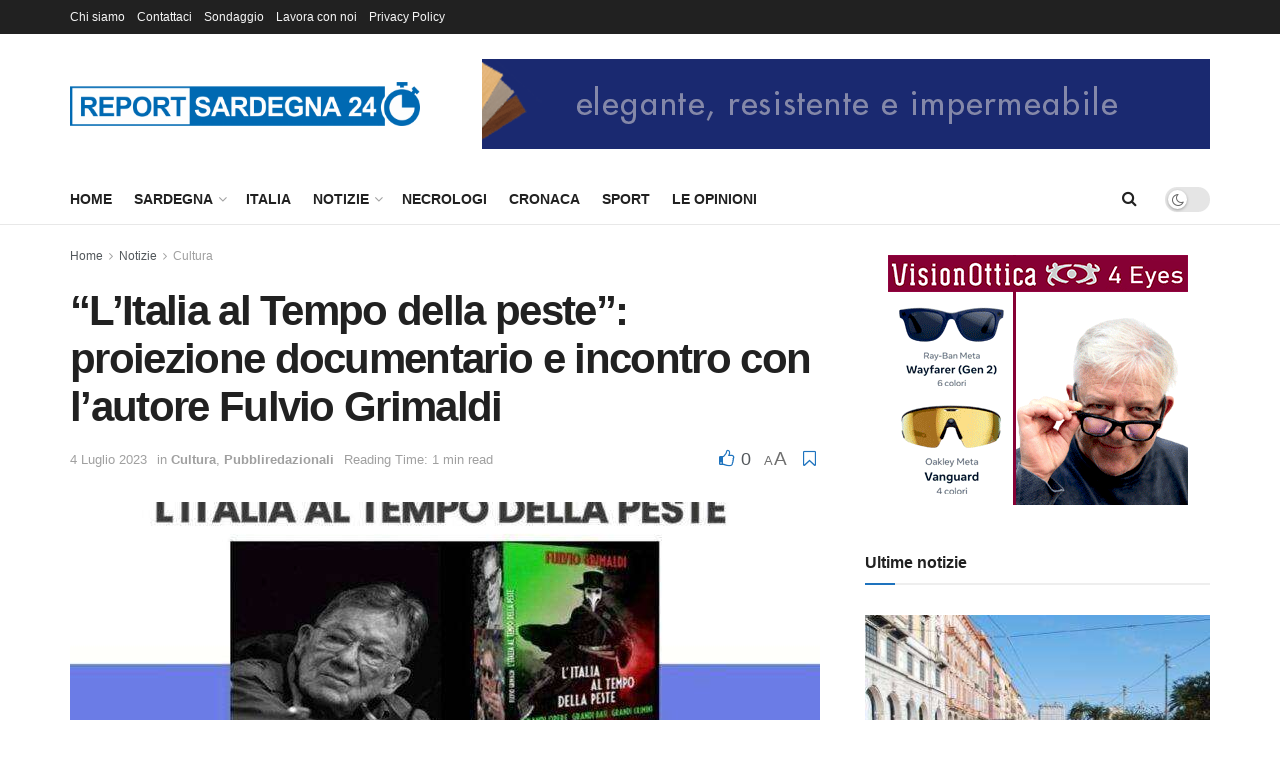

--- FILE ---
content_type: text/html; charset=UTF-8
request_url: https://www.reportsardegna24.it/litalia-al-tempo-della-peste-proiezione-documentario-e-incontro-con-lautore-fulvio-grimaldi/
body_size: 31503
content:
<!doctype html>
<!--[if lt IE 7]> <html class="no-js lt-ie9 lt-ie8 lt-ie7" lang="it-IT"> <![endif]-->
<!--[if IE 7]>    <html class="no-js lt-ie9 lt-ie8" lang="it-IT"> <![endif]-->
<!--[if IE 8]>    <html class="no-js lt-ie9" lang="it-IT"> <![endif]-->
<!--[if IE 9]>    <html class="no-js lt-ie10" lang="it-IT"> <![endif]-->
<!--[if gt IE 8]><!--> <html class="no-js" lang="it-IT"> <!--<![endif]-->
<head>
    
    
    <meta property='og:image' content="/wp-content/uploads/2023/07/grimaldi.jpg" />


    


    <meta http-equiv="Content-Type" content="text/html; charset=UTF-8" />
    <meta name='viewport' content='width=device-width, initial-scale=1, user-scalable=yes' />
    <link rel="profile" href="https://gmpg.org/xfn/11" />
    <link rel="pingback" href="https://www.reportsardegna24.it/xmlrpc.php" />
    <title>&#8220;L&#8217;Italia al Tempo della peste&#8221;: proiezione documentario e incontro con l&#8217;autore Fulvio Grimaldi &#8211; Report Sardegna 24</title>
<meta name='robots' content='max-image-preview:large' />
			<script type="text/javascript">
			  var jnews_ajax_url = '/?ajax-request=jnews'
			</script>
			<script type="text/javascript">;window.jnews=window.jnews||{},window.jnews.library=window.jnews.library||{},window.jnews.library=function(){"use strict";var e=this;e.win=window,e.doc=document,e.noop=function(){},e.globalBody=e.doc.getElementsByTagName("body")[0],e.globalBody=e.globalBody?e.globalBody:e.doc,e.win.jnewsDataStorage=e.win.jnewsDataStorage||{_storage:new WeakMap,put:function(e,t,n){this._storage.has(e)||this._storage.set(e,new Map),this._storage.get(e).set(t,n)},get:function(e,t){return this._storage.get(e).get(t)},has:function(e,t){return this._storage.has(e)&&this._storage.get(e).has(t)},remove:function(e,t){var n=this._storage.get(e).delete(t);return 0===!this._storage.get(e).size&&this._storage.delete(e),n}},e.windowWidth=function(){return e.win.innerWidth||e.docEl.clientWidth||e.globalBody.clientWidth},e.windowHeight=function(){return e.win.innerHeight||e.docEl.clientHeight||e.globalBody.clientHeight},e.requestAnimationFrame=e.win.requestAnimationFrame||e.win.webkitRequestAnimationFrame||e.win.mozRequestAnimationFrame||e.win.msRequestAnimationFrame||window.oRequestAnimationFrame||function(e){return setTimeout(e,1e3/60)},e.cancelAnimationFrame=e.win.cancelAnimationFrame||e.win.webkitCancelAnimationFrame||e.win.webkitCancelRequestAnimationFrame||e.win.mozCancelAnimationFrame||e.win.msCancelRequestAnimationFrame||e.win.oCancelRequestAnimationFrame||function(e){clearTimeout(e)},e.classListSupport="classList"in document.createElement("_"),e.hasClass=e.classListSupport?function(e,t){return e.classList.contains(t)}:function(e,t){return e.className.indexOf(t)>=0},e.addClass=e.classListSupport?function(t,n){e.hasClass(t,n)||t.classList.add(n)}:function(t,n){e.hasClass(t,n)||(t.className+=" "+n)},e.removeClass=e.classListSupport?function(t,n){e.hasClass(t,n)&&t.classList.remove(n)}:function(t,n){e.hasClass(t,n)&&(t.className=t.className.replace(n,""))},e.objKeys=function(e){var t=[];for(var n in e)Object.prototype.hasOwnProperty.call(e,n)&&t.push(n);return t},e.isObjectSame=function(e,t){var n=!0;return JSON.stringify(e)!==JSON.stringify(t)&&(n=!1),n},e.extend=function(){for(var e,t,n,o=arguments[0]||{},i=1,a=arguments.length;i<a;i++)if(null!==(e=arguments[i]))for(t in e)o!==(n=e[t])&&void 0!==n&&(o[t]=n);return o},e.dataStorage=e.win.jnewsDataStorage,e.isVisible=function(e){return 0!==e.offsetWidth&&0!==e.offsetHeight||e.getBoundingClientRect().length},e.getHeight=function(e){return e.offsetHeight||e.clientHeight||e.getBoundingClientRect().height},e.getWidth=function(e){return e.offsetWidth||e.clientWidth||e.getBoundingClientRect().width},e.supportsPassive=!1;try{var t=Object.defineProperty({},"passive",{get:function(){e.supportsPassive=!0}});"createEvent"in e.doc?e.win.addEventListener("test",null,t):"fireEvent"in e.doc&&e.win.attachEvent("test",null)}catch(e){}e.passiveOption=!!e.supportsPassive&&{passive:!0},e.setStorage=function(e,t){e="jnews-"+e;var n={expired:Math.floor(((new Date).getTime()+432e5)/1e3)};t=Object.assign(n,t);localStorage.setItem(e,JSON.stringify(t))},e.getStorage=function(e){e="jnews-"+e;var t=localStorage.getItem(e);return null!==t&&0<t.length?JSON.parse(localStorage.getItem(e)):{}},e.expiredStorage=function(){var t,n="jnews-";for(var o in localStorage)o.indexOf(n)>-1&&"undefined"!==(t=e.getStorage(o.replace(n,""))).expired&&t.expired<Math.floor((new Date).getTime()/1e3)&&localStorage.removeItem(o)},e.addEvents=function(t,n,o){for(var i in n){var a=["touchstart","touchmove"].indexOf(i)>=0&&!o&&e.passiveOption;"createEvent"in e.doc?t.addEventListener(i,n[i],a):"fireEvent"in e.doc&&t.attachEvent("on"+i,n[i])}},e.removeEvents=function(t,n){for(var o in n)"createEvent"in e.doc?t.removeEventListener(o,n[o]):"fireEvent"in e.doc&&t.detachEvent("on"+o,n[o])},e.triggerEvents=function(t,n,o){var i;o=o||{detail:null};return"createEvent"in e.doc?(!(i=e.doc.createEvent("CustomEvent")||new CustomEvent(n)).initCustomEvent||i.initCustomEvent(n,!0,!1,o),void t.dispatchEvent(i)):"fireEvent"in e.doc?((i=e.doc.createEventObject()).eventType=n,void t.fireEvent("on"+i.eventType,i)):void 0},e.getParents=function(t,n){void 0===n&&(n=e.doc);for(var o=[],i=t.parentNode,a=!1;!a;)if(i){var r=i;r.querySelectorAll(n).length?a=!0:(o.push(r),i=r.parentNode)}else o=[],a=!0;return o},e.forEach=function(e,t,n){for(var o=0,i=e.length;o<i;o++)t.call(n,e[o],o)},e.getText=function(e){return e.innerText||e.textContent},e.setText=function(e,t){var n="object"==typeof t?t.innerText||t.textContent:t;e.innerText&&(e.innerText=n),e.textContent&&(e.textContent=n)},e.httpBuildQuery=function(t){return e.objKeys(t).reduce(function t(n){var o=arguments.length>1&&void 0!==arguments[1]?arguments[1]:null;return function(i,a){var r=n[a];a=encodeURIComponent(a);var s=o?"".concat(o,"[").concat(a,"]"):a;return null==r||"function"==typeof r?(i.push("".concat(s,"=")),i):["number","boolean","string"].includes(typeof r)?(i.push("".concat(s,"=").concat(encodeURIComponent(r))),i):(i.push(e.objKeys(r).reduce(t(r,s),[]).join("&")),i)}}(t),[]).join("&")},e.get=function(t,n,o,i){return o="function"==typeof o?o:e.noop,e.ajax("GET",t,n,o,i)},e.post=function(t,n,o,i){return o="function"==typeof o?o:e.noop,e.ajax("POST",t,n,o,i)},e.ajax=function(t,n,o,i,a){var r=new XMLHttpRequest,s=n,c=e.httpBuildQuery(o);if(t=-1!=["GET","POST"].indexOf(t)?t:"GET",r.open(t,s+("GET"==t?"?"+c:""),!0),"POST"==t&&r.setRequestHeader("Content-type","application/x-www-form-urlencoded"),r.setRequestHeader("X-Requested-With","XMLHttpRequest"),r.onreadystatechange=function(){4===r.readyState&&200<=r.status&&300>r.status&&"function"==typeof i&&i.call(void 0,r.response)},void 0!==a&&!a){return{xhr:r,send:function(){r.send("POST"==t?c:null)}}}return r.send("POST"==t?c:null),{xhr:r}},e.scrollTo=function(t,n,o){function i(e,t,n){this.start=this.position(),this.change=e-this.start,this.currentTime=0,this.increment=20,this.duration=void 0===n?500:n,this.callback=t,this.finish=!1,this.animateScroll()}return Math.easeInOutQuad=function(e,t,n,o){return(e/=o/2)<1?n/2*e*e+t:-n/2*(--e*(e-2)-1)+t},i.prototype.stop=function(){this.finish=!0},i.prototype.move=function(t){e.doc.documentElement.scrollTop=t,e.globalBody.parentNode.scrollTop=t,e.globalBody.scrollTop=t},i.prototype.position=function(){return e.doc.documentElement.scrollTop||e.globalBody.parentNode.scrollTop||e.globalBody.scrollTop},i.prototype.animateScroll=function(){this.currentTime+=this.increment;var t=Math.easeInOutQuad(this.currentTime,this.start,this.change,this.duration);this.move(t),this.currentTime<this.duration&&!this.finish?e.requestAnimationFrame.call(e.win,this.animateScroll.bind(this)):this.callback&&"function"==typeof this.callback&&this.callback()},new i(t,n,o)},e.unwrap=function(t){var n,o=t;e.forEach(t,(function(e,t){n?n+=e:n=e})),o.replaceWith(n)},e.performance={start:function(e){performance.mark(e+"Start")},stop:function(e){performance.mark(e+"End"),performance.measure(e,e+"Start",e+"End")}},e.fps=function(){var t=0,n=0,o=0;!function(){var i=t=0,a=0,r=0,s=document.getElementById("fpsTable"),c=function(t){void 0===document.getElementsByTagName("body")[0]?e.requestAnimationFrame.call(e.win,(function(){c(t)})):document.getElementsByTagName("body")[0].appendChild(t)};null===s&&((s=document.createElement("div")).style.position="fixed",s.style.top="120px",s.style.left="10px",s.style.width="100px",s.style.height="20px",s.style.border="1px solid black",s.style.fontSize="11px",s.style.zIndex="100000",s.style.backgroundColor="white",s.id="fpsTable",c(s));var l=function(){o++,n=Date.now(),(a=(o/(r=(n-t)/1e3)).toPrecision(2))!=i&&(i=a,s.innerHTML=i+"fps"),1<r&&(t=n,o=0),e.requestAnimationFrame.call(e.win,l)};l()}()},e.instr=function(e,t){for(var n=0;n<t.length;n++)if(-1!==e.toLowerCase().indexOf(t[n].toLowerCase()))return!0},e.winLoad=function(t,n){function o(o){if("complete"===e.doc.readyState||"interactive"===e.doc.readyState)return!o||n?setTimeout(t,n||1):t(o),1}o()||e.addEvents(e.win,{load:o})},e.docReady=function(t,n){function o(o){if("complete"===e.doc.readyState||"interactive"===e.doc.readyState)return!o||n?setTimeout(t,n||1):t(o),1}o()||e.addEvents(e.doc,{DOMContentLoaded:o})},e.fireOnce=function(){e.docReady((function(){e.assets=e.assets||[],e.assets.length&&(e.boot(),e.load_assets())}),50)},e.boot=function(){e.length&&e.doc.querySelectorAll("style[media]").forEach((function(e){"not all"==e.getAttribute("media")&&e.removeAttribute("media")}))},e.create_js=function(t,n){var o=e.doc.createElement("script");switch(o.setAttribute("src",t),n){case"defer":o.setAttribute("defer",!0);break;case"async":o.setAttribute("async",!0);break;case"deferasync":o.setAttribute("defer",!0),o.setAttribute("async",!0)}e.globalBody.appendChild(o)},e.load_assets=function(){"object"==typeof e.assets&&e.forEach(e.assets.slice(0),(function(t,n){var o="";t.defer&&(o+="defer"),t.async&&(o+="async"),e.create_js(t.url,o);var i=e.assets.indexOf(t);i>-1&&e.assets.splice(i,1)})),e.assets=jnewsoption.au_scripts=window.jnewsads=[]},e.setCookie=function(e,t,n){var o="";if(n){var i=new Date;i.setTime(i.getTime()+24*n*60*60*1e3),o="; expires="+i.toUTCString()}document.cookie=e+"="+(t||"")+o+"; path=/"},e.getCookie=function(e){for(var t=e+"=",n=document.cookie.split(";"),o=0;o<n.length;o++){for(var i=n[o];" "==i.charAt(0);)i=i.substring(1,i.length);if(0==i.indexOf(t))return i.substring(t.length,i.length)}return null},e.eraseCookie=function(e){document.cookie=e+"=; Path=/; Expires=Thu, 01 Jan 1970 00:00:01 GMT;"},e.docReady((function(){e.globalBody=e.globalBody==e.doc?e.doc.getElementsByTagName("body")[0]:e.globalBody,e.globalBody=e.globalBody?e.globalBody:e.doc})),e.winLoad((function(){e.winLoad((function(){var t=!1;if(void 0!==window.jnewsadmin)if(void 0!==window.file_version_checker){var n=e.objKeys(window.file_version_checker);n.length?n.forEach((function(e){t||"10.0.4"===window.file_version_checker[e]||(t=!0)})):t=!0}else t=!0;t&&(window.jnewsHelper.getMessage(),window.jnewsHelper.getNotice())}),2500)}))},window.jnews.library=new window.jnews.library;</script><link rel='dns-prefetch' href='//www.reportsardegna24.it' />
<link rel="alternate" type="application/rss+xml" title="Report Sardegna 24 &raquo; Feed" href="https://www.reportsardegna24.it/feed/" />
<link rel="alternate" type="application/rss+xml" title="Report Sardegna 24 &raquo; Feed dei commenti" href="https://www.reportsardegna24.it/comments/feed/" />
<link rel="alternate" type="application/rss+xml" title="Report Sardegna 24 &raquo; &#8220;L&#8217;Italia al Tempo della peste&#8221;: proiezione documentario e incontro con l&#8217;autore Fulvio Grimaldi Feed dei commenti" href="https://www.reportsardegna24.it/litalia-al-tempo-della-peste-proiezione-documentario-e-incontro-con-lautore-fulvio-grimaldi/feed/" />
<link rel="alternate" title="oEmbed (JSON)" type="application/json+oembed" href="https://www.reportsardegna24.it/wp-json/oembed/1.0/embed?url=https%3A%2F%2Fwww.reportsardegna24.it%2Flitalia-al-tempo-della-peste-proiezione-documentario-e-incontro-con-lautore-fulvio-grimaldi%2F" />
<link rel="alternate" title="oEmbed (XML)" type="text/xml+oembed" href="https://www.reportsardegna24.it/wp-json/oembed/1.0/embed?url=https%3A%2F%2Fwww.reportsardegna24.it%2Flitalia-al-tempo-della-peste-proiezione-documentario-e-incontro-con-lautore-fulvio-grimaldi%2F&#038;format=xml" />
<style id='wp-img-auto-sizes-contain-inline-css' type='text/css'>
img:is([sizes=auto i],[sizes^="auto," i]){contain-intrinsic-size:3000px 1500px}
/*# sourceURL=wp-img-auto-sizes-contain-inline-css */
</style>
<link rel='stylesheet' id='ts-poll-block-css' href='https://www.reportsardegna24.it/wp-content/plugins/poll-wp/admin/css/block.css?ver=6.9' type='text/css' media='all' />
<link rel='stylesheet' id='wp_bannerize_pro_slugwp-bannerize-admin-barcss-css' href='https://www.reportsardegna24.it/wp-content/plugins/wp-bannerize-pro/public/css/wp-bannerize-admin-bar.css?ver=1.11.0' type='text/css' media='all' />
<link rel='stylesheet' id='wp_bannerize_pro_slugwp-bannerizecss-css' href='https://www.reportsardegna24.it/wp-content/plugins/wp-bannerize-pro/public/css/wp-bannerize.css?ver=1.11.0' type='text/css' media='all' />
<style id='wp-emoji-styles-inline-css' type='text/css'>

	img.wp-smiley, img.emoji {
		display: inline !important;
		border: none !important;
		box-shadow: none !important;
		height: 1em !important;
		width: 1em !important;
		margin: 0 0.07em !important;
		vertical-align: -0.1em !important;
		background: none !important;
		padding: 0 !important;
	}
/*# sourceURL=wp-emoji-styles-inline-css */
</style>
<link rel='stylesheet' id='wp-block-library-css' href='https://www.reportsardegna24.it/wp-includes/css/dist/block-library/style.min.css?ver=6.9' type='text/css' media='all' />
<style id='global-styles-inline-css' type='text/css'>
:root{--wp--preset--aspect-ratio--square: 1;--wp--preset--aspect-ratio--4-3: 4/3;--wp--preset--aspect-ratio--3-4: 3/4;--wp--preset--aspect-ratio--3-2: 3/2;--wp--preset--aspect-ratio--2-3: 2/3;--wp--preset--aspect-ratio--16-9: 16/9;--wp--preset--aspect-ratio--9-16: 9/16;--wp--preset--color--black: #000000;--wp--preset--color--cyan-bluish-gray: #abb8c3;--wp--preset--color--white: #ffffff;--wp--preset--color--pale-pink: #f78da7;--wp--preset--color--vivid-red: #cf2e2e;--wp--preset--color--luminous-vivid-orange: #ff6900;--wp--preset--color--luminous-vivid-amber: #fcb900;--wp--preset--color--light-green-cyan: #7bdcb5;--wp--preset--color--vivid-green-cyan: #00d084;--wp--preset--color--pale-cyan-blue: #8ed1fc;--wp--preset--color--vivid-cyan-blue: #0693e3;--wp--preset--color--vivid-purple: #9b51e0;--wp--preset--gradient--vivid-cyan-blue-to-vivid-purple: linear-gradient(135deg,rgb(6,147,227) 0%,rgb(155,81,224) 100%);--wp--preset--gradient--light-green-cyan-to-vivid-green-cyan: linear-gradient(135deg,rgb(122,220,180) 0%,rgb(0,208,130) 100%);--wp--preset--gradient--luminous-vivid-amber-to-luminous-vivid-orange: linear-gradient(135deg,rgb(252,185,0) 0%,rgb(255,105,0) 100%);--wp--preset--gradient--luminous-vivid-orange-to-vivid-red: linear-gradient(135deg,rgb(255,105,0) 0%,rgb(207,46,46) 100%);--wp--preset--gradient--very-light-gray-to-cyan-bluish-gray: linear-gradient(135deg,rgb(238,238,238) 0%,rgb(169,184,195) 100%);--wp--preset--gradient--cool-to-warm-spectrum: linear-gradient(135deg,rgb(74,234,220) 0%,rgb(151,120,209) 20%,rgb(207,42,186) 40%,rgb(238,44,130) 60%,rgb(251,105,98) 80%,rgb(254,248,76) 100%);--wp--preset--gradient--blush-light-purple: linear-gradient(135deg,rgb(255,206,236) 0%,rgb(152,150,240) 100%);--wp--preset--gradient--blush-bordeaux: linear-gradient(135deg,rgb(254,205,165) 0%,rgb(254,45,45) 50%,rgb(107,0,62) 100%);--wp--preset--gradient--luminous-dusk: linear-gradient(135deg,rgb(255,203,112) 0%,rgb(199,81,192) 50%,rgb(65,88,208) 100%);--wp--preset--gradient--pale-ocean: linear-gradient(135deg,rgb(255,245,203) 0%,rgb(182,227,212) 50%,rgb(51,167,181) 100%);--wp--preset--gradient--electric-grass: linear-gradient(135deg,rgb(202,248,128) 0%,rgb(113,206,126) 100%);--wp--preset--gradient--midnight: linear-gradient(135deg,rgb(2,3,129) 0%,rgb(40,116,252) 100%);--wp--preset--font-size--small: 13px;--wp--preset--font-size--medium: 20px;--wp--preset--font-size--large: 36px;--wp--preset--font-size--x-large: 42px;--wp--preset--spacing--20: 0.44rem;--wp--preset--spacing--30: 0.67rem;--wp--preset--spacing--40: 1rem;--wp--preset--spacing--50: 1.5rem;--wp--preset--spacing--60: 2.25rem;--wp--preset--spacing--70: 3.38rem;--wp--preset--spacing--80: 5.06rem;--wp--preset--shadow--natural: 6px 6px 9px rgba(0, 0, 0, 0.2);--wp--preset--shadow--deep: 12px 12px 50px rgba(0, 0, 0, 0.4);--wp--preset--shadow--sharp: 6px 6px 0px rgba(0, 0, 0, 0.2);--wp--preset--shadow--outlined: 6px 6px 0px -3px rgb(255, 255, 255), 6px 6px rgb(0, 0, 0);--wp--preset--shadow--crisp: 6px 6px 0px rgb(0, 0, 0);}:where(.is-layout-flex){gap: 0.5em;}:where(.is-layout-grid){gap: 0.5em;}body .is-layout-flex{display: flex;}.is-layout-flex{flex-wrap: wrap;align-items: center;}.is-layout-flex > :is(*, div){margin: 0;}body .is-layout-grid{display: grid;}.is-layout-grid > :is(*, div){margin: 0;}:where(.wp-block-columns.is-layout-flex){gap: 2em;}:where(.wp-block-columns.is-layout-grid){gap: 2em;}:where(.wp-block-post-template.is-layout-flex){gap: 1.25em;}:where(.wp-block-post-template.is-layout-grid){gap: 1.25em;}.has-black-color{color: var(--wp--preset--color--black) !important;}.has-cyan-bluish-gray-color{color: var(--wp--preset--color--cyan-bluish-gray) !important;}.has-white-color{color: var(--wp--preset--color--white) !important;}.has-pale-pink-color{color: var(--wp--preset--color--pale-pink) !important;}.has-vivid-red-color{color: var(--wp--preset--color--vivid-red) !important;}.has-luminous-vivid-orange-color{color: var(--wp--preset--color--luminous-vivid-orange) !important;}.has-luminous-vivid-amber-color{color: var(--wp--preset--color--luminous-vivid-amber) !important;}.has-light-green-cyan-color{color: var(--wp--preset--color--light-green-cyan) !important;}.has-vivid-green-cyan-color{color: var(--wp--preset--color--vivid-green-cyan) !important;}.has-pale-cyan-blue-color{color: var(--wp--preset--color--pale-cyan-blue) !important;}.has-vivid-cyan-blue-color{color: var(--wp--preset--color--vivid-cyan-blue) !important;}.has-vivid-purple-color{color: var(--wp--preset--color--vivid-purple) !important;}.has-black-background-color{background-color: var(--wp--preset--color--black) !important;}.has-cyan-bluish-gray-background-color{background-color: var(--wp--preset--color--cyan-bluish-gray) !important;}.has-white-background-color{background-color: var(--wp--preset--color--white) !important;}.has-pale-pink-background-color{background-color: var(--wp--preset--color--pale-pink) !important;}.has-vivid-red-background-color{background-color: var(--wp--preset--color--vivid-red) !important;}.has-luminous-vivid-orange-background-color{background-color: var(--wp--preset--color--luminous-vivid-orange) !important;}.has-luminous-vivid-amber-background-color{background-color: var(--wp--preset--color--luminous-vivid-amber) !important;}.has-light-green-cyan-background-color{background-color: var(--wp--preset--color--light-green-cyan) !important;}.has-vivid-green-cyan-background-color{background-color: var(--wp--preset--color--vivid-green-cyan) !important;}.has-pale-cyan-blue-background-color{background-color: var(--wp--preset--color--pale-cyan-blue) !important;}.has-vivid-cyan-blue-background-color{background-color: var(--wp--preset--color--vivid-cyan-blue) !important;}.has-vivid-purple-background-color{background-color: var(--wp--preset--color--vivid-purple) !important;}.has-black-border-color{border-color: var(--wp--preset--color--black) !important;}.has-cyan-bluish-gray-border-color{border-color: var(--wp--preset--color--cyan-bluish-gray) !important;}.has-white-border-color{border-color: var(--wp--preset--color--white) !important;}.has-pale-pink-border-color{border-color: var(--wp--preset--color--pale-pink) !important;}.has-vivid-red-border-color{border-color: var(--wp--preset--color--vivid-red) !important;}.has-luminous-vivid-orange-border-color{border-color: var(--wp--preset--color--luminous-vivid-orange) !important;}.has-luminous-vivid-amber-border-color{border-color: var(--wp--preset--color--luminous-vivid-amber) !important;}.has-light-green-cyan-border-color{border-color: var(--wp--preset--color--light-green-cyan) !important;}.has-vivid-green-cyan-border-color{border-color: var(--wp--preset--color--vivid-green-cyan) !important;}.has-pale-cyan-blue-border-color{border-color: var(--wp--preset--color--pale-cyan-blue) !important;}.has-vivid-cyan-blue-border-color{border-color: var(--wp--preset--color--vivid-cyan-blue) !important;}.has-vivid-purple-border-color{border-color: var(--wp--preset--color--vivid-purple) !important;}.has-vivid-cyan-blue-to-vivid-purple-gradient-background{background: var(--wp--preset--gradient--vivid-cyan-blue-to-vivid-purple) !important;}.has-light-green-cyan-to-vivid-green-cyan-gradient-background{background: var(--wp--preset--gradient--light-green-cyan-to-vivid-green-cyan) !important;}.has-luminous-vivid-amber-to-luminous-vivid-orange-gradient-background{background: var(--wp--preset--gradient--luminous-vivid-amber-to-luminous-vivid-orange) !important;}.has-luminous-vivid-orange-to-vivid-red-gradient-background{background: var(--wp--preset--gradient--luminous-vivid-orange-to-vivid-red) !important;}.has-very-light-gray-to-cyan-bluish-gray-gradient-background{background: var(--wp--preset--gradient--very-light-gray-to-cyan-bluish-gray) !important;}.has-cool-to-warm-spectrum-gradient-background{background: var(--wp--preset--gradient--cool-to-warm-spectrum) !important;}.has-blush-light-purple-gradient-background{background: var(--wp--preset--gradient--blush-light-purple) !important;}.has-blush-bordeaux-gradient-background{background: var(--wp--preset--gradient--blush-bordeaux) !important;}.has-luminous-dusk-gradient-background{background: var(--wp--preset--gradient--luminous-dusk) !important;}.has-pale-ocean-gradient-background{background: var(--wp--preset--gradient--pale-ocean) !important;}.has-electric-grass-gradient-background{background: var(--wp--preset--gradient--electric-grass) !important;}.has-midnight-gradient-background{background: var(--wp--preset--gradient--midnight) !important;}.has-small-font-size{font-size: var(--wp--preset--font-size--small) !important;}.has-medium-font-size{font-size: var(--wp--preset--font-size--medium) !important;}.has-large-font-size{font-size: var(--wp--preset--font-size--large) !important;}.has-x-large-font-size{font-size: var(--wp--preset--font-size--x-large) !important;}
/*# sourceURL=global-styles-inline-css */
</style>

<style id='classic-theme-styles-inline-css' type='text/css'>
/*! This file is auto-generated */
.wp-block-button__link{color:#fff;background-color:#32373c;border-radius:9999px;box-shadow:none;text-decoration:none;padding:calc(.667em + 2px) calc(1.333em + 2px);font-size:1.125em}.wp-block-file__button{background:#32373c;color:#fff;text-decoration:none}
/*# sourceURL=/wp-includes/css/classic-themes.min.css */
</style>
<link rel='stylesheet' id='contact-form-7-css' href='https://www.reportsardegna24.it/wp-content/plugins/contact-form-7/includes/css/styles.css?ver=6.1.3' type='text/css' media='all' />
<link rel='stylesheet' id='dscf7-math-captcha-style-css' href='https://www.reportsardegna24.it/wp-content/plugins/ds-cf7-math-captcha/assets/css/style.css?ver=1.0.0' type='text/css' media='' />
<link rel='stylesheet' id='jnews-video-css' href='https://www.reportsardegna24.it/wp-content/plugins/jnews-video/assets/css/plugin.css?ver=12.0.1' type='text/css' media='all' />
<link rel='stylesheet' id='ts-poll-public-css' href='https://www.reportsardegna24.it/wp-content/plugins/poll-wp/public/css/ts_poll-public.css?ver=2.5.3' type='text/css' media='all' />
<link rel='stylesheet' id='ts-poll-fonts-css' href='https://www.reportsardegna24.it/wp-content/plugins/poll-wp/fonts/ts_poll-fonts.css?ver=2.5.3' type='text/css' media='all' />
<link rel='stylesheet' id='jnews-parent-style-css' href='https://www.reportsardegna24.it/wp-content/themes/jnews/style.css?ver=6.9' type='text/css' media='all' />
<link rel='stylesheet' id='elementor-frontend-css' href='https://www.reportsardegna24.it/wp-content/plugins/elementor/assets/css/frontend.min.css?ver=3.32.5' type='text/css' media='all' />
<link rel='stylesheet' id='font-awesome-css' href='https://www.reportsardegna24.it/wp-content/plugins/elementor/assets/lib/font-awesome/css/font-awesome.min.css?ver=4.7.0' type='text/css' media='all' />
<link rel='preload' as='font' type='font/woff2' crossorigin id='font-awesome-webfont-css' href='https://www.reportsardegna24.it/wp-content/themes/jnews/assets/fonts/font-awesome/fonts/fontawesome-webfont.woff2?v=4.7.0' type='text/css' media='all' />
<link rel='preload' as='font' type='font/woff' crossorigin id='jnews-icon-webfont-css' href='https://www.reportsardegna24.it/wp-content/themes/jnews/assets/fonts/jegicon/fonts/jegicon.woff' type='text/css' media='all' />
<link rel='preload' as='font' type='font/woff2' crossorigin id='elementor-font-awesome-webfont-css' href='https://www.reportsardegna24.it/wp-content/plugins/elementor/assets/lib/font-awesome/fonts/fontawesome-webfont.woff2?v=4.7.0' type='text/css' media='all' />
<link rel='stylesheet' id='jnews-icon-css' href='https://www.reportsardegna24.it/wp-content/themes/jnews/assets/fonts/jegicon/jegicon.css?ver=1.0.0' type='text/css' media='all' />
<link rel='stylesheet' id='jscrollpane-css' href='https://www.reportsardegna24.it/wp-content/themes/jnews/assets/css/jquery.jscrollpane.css?ver=1.0.0' type='text/css' media='all' />
<link rel='stylesheet' id='oknav-css' href='https://www.reportsardegna24.it/wp-content/themes/jnews/assets/css/okayNav.css?ver=1.0.0' type='text/css' media='all' />
<link rel='stylesheet' id='magnific-popup-css' href='https://www.reportsardegna24.it/wp-content/themes/jnews/assets/css/magnific-popup.css?ver=1.0.0' type='text/css' media='all' />
<link rel='stylesheet' id='chosen-css' href='https://www.reportsardegna24.it/wp-content/themes/jnews/assets/css/chosen/chosen.css?ver=1.0.0' type='text/css' media='all' />
<link rel='stylesheet' id='jnews-main-css' href='https://www.reportsardegna24.it/wp-content/themes/jnews/assets/css/main.css?ver=1.0.0' type='text/css' media='all' />
<link rel='stylesheet' id='jnews-pages-css' href='https://www.reportsardegna24.it/wp-content/themes/jnews/assets/css/pages.css?ver=1.0.0' type='text/css' media='all' />
<link rel='stylesheet' id='jnews-single-css' href='https://www.reportsardegna24.it/wp-content/themes/jnews/assets/css/single.css?ver=1.0.0' type='text/css' media='all' />
<link rel='stylesheet' id='jnews-responsive-css' href='https://www.reportsardegna24.it/wp-content/themes/jnews/assets/css/responsive.css?ver=1.0.0' type='text/css' media='all' />
<link rel='stylesheet' id='jnews-pb-temp-css' href='https://www.reportsardegna24.it/wp-content/themes/jnews/assets/css/pb-temp.css?ver=1.0.0' type='text/css' media='all' />
<link rel='stylesheet' id='jnews-elementor-css' href='https://www.reportsardegna24.it/wp-content/themes/jnews/assets/css/elementor-frontend.css?ver=1.0.0' type='text/css' media='all' />
<link rel='stylesheet' id='jnews-style-css' href='https://www.reportsardegna24.it/wp-content/themes/jnews-child/style.css?ver=1.0.0' type='text/css' media='all' />
<link rel='stylesheet' id='jnews-darkmode-css' href='https://www.reportsardegna24.it/wp-content/themes/jnews/assets/css/darkmode.css?ver=1.0.0' type='text/css' media='all' />
<link rel='stylesheet' id='jnews-video-darkmode-css' href='https://www.reportsardegna24.it/wp-content/plugins/jnews-video/assets/css/darkmode.css?ver=12.0.1' type='text/css' media='all' />
<link rel='stylesheet' id='jnews-select-share-css' href='https://www.reportsardegna24.it/wp-content/plugins/jnews-social-share/assets/css/plugin.css' type='text/css' media='all' />
<script type="text/javascript" src="https://www.reportsardegna24.it/wp-includes/js/jquery/jquery.min.js?ver=3.7.1" id="jquery-core-js"></script>
<script type="text/javascript" src="https://www.reportsardegna24.it/wp-includes/js/jquery/jquery-migrate.min.js?ver=3.4.1" id="jquery-migrate-js"></script>
<script type="text/javascript" src="https://www.reportsardegna24.it/wp-content/plugins/poll-wp/public/js/vue.js?ver=2.5.3" id="ts-poll-vue-js"></script>
<script type="text/javascript" id="ts-poll-public-js-extra">
/* <![CDATA[ */
var tsPollData = {"root_url":"https://www.reportsardegna24.it/wp-json/","nonce":"c360419bf5"};
//# sourceURL=ts-poll-public-js-extra
/* ]]> */
</script>
<script type="text/javascript" src="https://www.reportsardegna24.it/wp-content/plugins/poll-wp/public/js/ts_poll-public.js?ver=2.5.3" id="ts-poll-public-js"></script>
<link rel="https://api.w.org/" href="https://www.reportsardegna24.it/wp-json/" /><link rel="alternate" title="JSON" type="application/json" href="https://www.reportsardegna24.it/wp-json/wp/v2/posts/12915" /><link rel="EditURI" type="application/rsd+xml" title="RSD" href="https://www.reportsardegna24.it/xmlrpc.php?rsd" />
<meta name="generator" content="WordPress 6.9" />
<link rel="canonical" href="https://www.reportsardegna24.it/litalia-al-tempo-della-peste-proiezione-documentario-e-incontro-con-lautore-fulvio-grimaldi/" />
<link rel='shortlink' href='https://www.reportsardegna24.it/?p=12915' />
<meta name="generator" content="Elementor 3.32.5; features: additional_custom_breakpoints; settings: css_print_method-external, google_font-enabled, font_display-swap">
    <script>
      window.ajaxurl =
        "https://www.reportsardegna24.it/wp-admin/admin-ajax.php"
      window.WPBannerize = {
    "General": {
        "impressions_enabled": true,
        "clicks_enabled": true
    },
    "Layout": {
        "top": 0,
        "right": 0,
        "bottom": 0,
        "left": 0
    },
    "impressions": {
        "enabled": true,
        "keep_clean": "disabled",
        "max_records": 1000,
        "num_months": 3,
        "schedules": "twicedaily"
    },
    "clicks": {
        "enabled": true,
        "keep_clean": "disabled",
        "max_records": 1000,
        "num_months": 3,
        "schedules": "twicedaily"
    },
    "geolocalization": {
        "ipstack": {
            "api_key": ""
        }
    },
    "theme": {
        "campaigns": {
            "custom_template": {
                "enabled": false,
                "header": true,
                "footer": true,
                "sidebar": true,
                "file": "custom-taxonomy-template.php"
            },
            "custom_file": ""
        },
        "banner": {
            "custom_template": {
                "enabled": false,
                "header": true,
                "footer": true,
                "sidebar": true,
                "file": "custom-single-template.php"
            },
            "custom_file": ""
        }
    }
};
      window.WPBannerize.nonce = '521b114f7b';
    </script>
    			<style>
				.e-con.e-parent:nth-of-type(n+4):not(.e-lazyloaded):not(.e-no-lazyload),
				.e-con.e-parent:nth-of-type(n+4):not(.e-lazyloaded):not(.e-no-lazyload) * {
					background-image: none !important;
				}
				@media screen and (max-height: 1024px) {
					.e-con.e-parent:nth-of-type(n+3):not(.e-lazyloaded):not(.e-no-lazyload),
					.e-con.e-parent:nth-of-type(n+3):not(.e-lazyloaded):not(.e-no-lazyload) * {
						background-image: none !important;
					}
				}
				@media screen and (max-height: 640px) {
					.e-con.e-parent:nth-of-type(n+2):not(.e-lazyloaded):not(.e-no-lazyload),
					.e-con.e-parent:nth-of-type(n+2):not(.e-lazyloaded):not(.e-no-lazyload) * {
						background-image: none !important;
					}
				}
			</style>
			<noscript><style>.lazyload[data-src]{display:none !important;}</style></noscript><style>.lazyload{background-image:none !important;}.lazyload:before{background-image:none !important;}</style><meta name="generator" content="Powered by Slider Revolution 6.7.21 - responsive, Mobile-Friendly Slider Plugin for WordPress with comfortable drag and drop interface." />
<script type='application/ld+json'>{"@context":"http:\/\/schema.org","@type":"Organization","@id":"https:\/\/www.reportsardegna24.it\/#organization","url":"https:\/\/www.reportsardegna24.it\/","name":"Report Sardegna 24","logo":{"@type":"ImageObject","url":"https:\/\/www.reportsardegna24.it\/wp-content\/uploads\/2023\/05\/REPORTSARDEGNA24-LOGO.png"},"sameAs":["https:\/\/www.google.com\/url?q=https:\/\/www.youtube.com\/channel\/UCR2lzleFyG4yEMELgteaUeg&sa=D&source=docs&ust=1683114981191379&usg=AOvVaw2WiShikLCP1Bo7aV11lRKm","https:\/\/www.google.com\/url?q=https:\/\/www.facebook.com\/Reportsardegna24\/&sa=D&source=docs&ust=1683114981191426&usg=AOvVaw28L94R0kbN_Un7ci-_sd6H","https:\/\/twitter.com\/ReportSardegna","https:\/\/www.instagram.com\/reportsardegna24\/","https:\/\/www.tiktok.com\/@reportsardegna24","\/default\/feed\/"]}</script>
<script type='application/ld+json'>{"@context":"http:\/\/schema.org","@type":"WebSite","@id":"https:\/\/www.reportsardegna24.it\/#website","url":"https:\/\/www.reportsardegna24.it\/","name":"Report Sardegna 24","potentialAction":{"@type":"SearchAction","target":"https:\/\/www.reportsardegna24.it\/?s={search_term_string}","query-input":"required name=search_term_string"}}</script>
<link rel="icon" href="/wp-content/uploads/2023/05/cropped-R24-FAV-ICON-2023-32x32.png" sizes="32x32" />
<link rel="icon" href="/wp-content/uploads/2023/05/cropped-R24-FAV-ICON-2023-192x192.png" sizes="192x192" />
<link rel="apple-touch-icon" href="/wp-content/uploads/2023/05/cropped-R24-FAV-ICON-2023-180x180.png" />
<meta name="msapplication-TileImage" content="/wp-content/uploads/2023/05/cropped-R24-FAV-ICON-2023-270x270.png" />
<script>function setREVStartSize(e){
			//window.requestAnimationFrame(function() {
				window.RSIW = window.RSIW===undefined ? window.innerWidth : window.RSIW;
				window.RSIH = window.RSIH===undefined ? window.innerHeight : window.RSIH;
				try {
					var pw = document.getElementById(e.c).parentNode.offsetWidth,
						newh;
					pw = pw===0 || isNaN(pw) || (e.l=="fullwidth" || e.layout=="fullwidth") ? window.RSIW : pw;
					e.tabw = e.tabw===undefined ? 0 : parseInt(e.tabw);
					e.thumbw = e.thumbw===undefined ? 0 : parseInt(e.thumbw);
					e.tabh = e.tabh===undefined ? 0 : parseInt(e.tabh);
					e.thumbh = e.thumbh===undefined ? 0 : parseInt(e.thumbh);
					e.tabhide = e.tabhide===undefined ? 0 : parseInt(e.tabhide);
					e.thumbhide = e.thumbhide===undefined ? 0 : parseInt(e.thumbhide);
					e.mh = e.mh===undefined || e.mh=="" || e.mh==="auto" ? 0 : parseInt(e.mh,0);
					if(e.layout==="fullscreen" || e.l==="fullscreen")
						newh = Math.max(e.mh,window.RSIH);
					else{
						e.gw = Array.isArray(e.gw) ? e.gw : [e.gw];
						for (var i in e.rl) if (e.gw[i]===undefined || e.gw[i]===0) e.gw[i] = e.gw[i-1];
						e.gh = e.el===undefined || e.el==="" || (Array.isArray(e.el) && e.el.length==0)? e.gh : e.el;
						e.gh = Array.isArray(e.gh) ? e.gh : [e.gh];
						for (var i in e.rl) if (e.gh[i]===undefined || e.gh[i]===0) e.gh[i] = e.gh[i-1];
											
						var nl = new Array(e.rl.length),
							ix = 0,
							sl;
						e.tabw = e.tabhide>=pw ? 0 : e.tabw;
						e.thumbw = e.thumbhide>=pw ? 0 : e.thumbw;
						e.tabh = e.tabhide>=pw ? 0 : e.tabh;
						e.thumbh = e.thumbhide>=pw ? 0 : e.thumbh;
						for (var i in e.rl) nl[i] = e.rl[i]<window.RSIW ? 0 : e.rl[i];
						sl = nl[0];
						for (var i in nl) if (sl>nl[i] && nl[i]>0) { sl = nl[i]; ix=i;}
						var m = pw>(e.gw[ix]+e.tabw+e.thumbw) ? 1 : (pw-(e.tabw+e.thumbw)) / (e.gw[ix]);
						newh =  (e.gh[ix] * m) + (e.tabh + e.thumbh);
					}
					var el = document.getElementById(e.c);
					if (el!==null && el) el.style.height = newh+"px";
					el = document.getElementById(e.c+"_wrapper");
					if (el!==null && el) {
						el.style.height = newh+"px";
						el.style.display = "block";
					}
				} catch(e){
					console.log("Failure at Presize of Slider:" + e)
				}
			//});
		  };</script>
		<style type="text/css" id="wp-custom-css">
			.site-title img {
	  max-width: 350px!important;
    width: 100%!important;
    height: auto!important;
}

.jnews_author_box_container {
	display: none!important;
}

.jeg_mobile_logo {
	    background-size: contain!important;
}

.wpcf7-form input {
	width: 100%!important;
}

/* .jeg_search_wrapper,
.jeg_subcat,
.jeg_block_loadmore,
.jeg_post_tags,
.jeg_meta_author {
	display: none!important;
} */		</style>
		<link rel='stylesheet' id='jnews-bookmark-css' href='https://www.reportsardegna24.it/wp-content/plugins/jnews-bookmark/assets/css/plugin.css?ver=12.0.0' type='text/css' media='all' />
<link rel='stylesheet' id='rs-plugin-settings-css' href='//www.reportsardegna24.it/wp-content/plugins/revslider/sr6/assets/css/rs6.css?ver=6.7.21' type='text/css' media='all' />
<style id='rs-plugin-settings-inline-css' type='text/css'>
#rs-demo-id {}
/*# sourceURL=rs-plugin-settings-inline-css */
</style>
</head>
<body class="wp-singular post-template-default single single-post postid-12915 single-format-standard wp-embed-responsive wp-theme-jnews wp-child-theme-jnews-child jeg_toggle_light jeg_single_tpl_1 jnews jsc_normal elementor-default elementor-kit-8">

    
    
    <div class="jeg_ad jeg_ad_top jnews_header_top_ads">
        <div class='ads-wrapper  '></div>    </div>

    <!-- The Main Wrapper
    ============================================= -->
    <div class="jeg_viewport">

        
        <div class="jeg_header_wrapper">
            <div class="jeg_header_instagram_wrapper">
    </div>

<!-- HEADER -->
<div class="jeg_header normal">
    <div class="jeg_topbar jeg_container jeg_navbar_wrapper dark">
    <div class="container">
        <div class="jeg_nav_row">
            
                <div class="jeg_nav_col jeg_nav_left  jeg_nav_grow">
                    <div class="item_wrap jeg_nav_alignleft">
                        <div class="jeg_nav_item">
	<ul class="jeg_menu jeg_top_menu"><li id="menu-item-732" class="menu-item menu-item-type-post_type menu-item-object-page menu-item-732"><a href="https://www.reportsardegna24.it/chi-siamo/">Chi siamo</a></li>
<li id="menu-item-733" class="menu-item menu-item-type-post_type menu-item-object-page menu-item-733"><a href="https://www.reportsardegna24.it/contattaci/">Contattaci</a></li>
<li id="menu-item-734" class="menu-item menu-item-type-post_type menu-item-object-page menu-item-734"><a href="https://www.reportsardegna24.it/sondaggio/">Sondaggio</a></li>
<li id="menu-item-738" class="menu-item menu-item-type-post_type menu-item-object-page menu-item-738"><a href="https://www.reportsardegna24.it/lavora-con-noi/">Lavora con noi</a></li>
<li id="menu-item-731" class="menu-item menu-item-type-post_type menu-item-object-page menu-item-privacy-policy menu-item-731"><a rel="privacy-policy" href="https://www.reportsardegna24.it/privacy-policy/">Privacy Policy</a></li>
</ul></div>                    </div>
                </div>

                
                <div class="jeg_nav_col jeg_nav_center  jeg_nav_normal">
                    <div class="item_wrap jeg_nav_aligncenter">
                                            </div>
                </div>

                
                <div class="jeg_nav_col jeg_nav_right  jeg_nav_normal">
                    <div class="item_wrap jeg_nav_alignright">
                                            </div>
                </div>

                        </div>
    </div>
</div><!-- /.jeg_container --><div class="jeg_midbar jeg_container jeg_navbar_wrapper normal">
    <div class="container">
        <div class="jeg_nav_row">
            
                <div class="jeg_nav_col jeg_nav_left jeg_nav_normal">
                    <div class="item_wrap jeg_nav_alignleft">
                        <div class="jeg_nav_item jeg_logo jeg_desktop_logo">
			<div class="site-title">
			<a href="https://www.reportsardegna24.it/" aria-label="Visit Homepage" style="padding: 0 0 0 0;">
				<img class="jeg_logo_img lazyload" src="[data-uri]"  alt="Report Sardegna 24"data-light-src="https://www.reportsardegna24.it/wp-content/uploads/2023/05/REPORTSARDEGNA24-LOGO.png" data-light-srcset="https://www.reportsardegna24.it/wp-content/uploads/2023/05/REPORTSARDEGNA24-LOGO.png 1x, https://www.reportsardegna24.it/wp-content/uploads/2023/05/REPORTSARDEGNA24-LOGO.png 2x" data-dark-src="https://www.reportsardegna24.it/wp-content/uploads/2023/05/REPORTSARDEGNA24-LOGO-NO-BKG-WHITE.png" data-dark-srcset="https://www.reportsardegna24.it/wp-content/uploads/2023/05/REPORTSARDEGNA24-LOGO-NO-BKG-WHITE.png 1x, https://www.reportsardegna24.it/wp-content/uploads/2023/05/REPORTSARDEGNA24-LOGO-NO-BKG-WHITE.png 2x"width="1024" height="126" data-src="https://www.reportsardegna24.it/wp-content/uploads/2023/05/REPORTSARDEGNA24-LOGO.png" decoding="async" data-srcset="https://www.reportsardegna24.it/wp-content/uploads/2023/05/REPORTSARDEGNA24-LOGO.png 1x, https://www.reportsardegna24.it/wp-content/uploads/2023/05/REPORTSARDEGNA24-LOGO.png 2x" data-eio-rwidth="1024" data-eio-rheight="126"><noscript><img class='jeg_logo_img' src="https://www.reportsardegna24.it/wp-content/uploads/2023/05/REPORTSARDEGNA24-LOGO.png" srcset="https://www.reportsardegna24.it/wp-content/uploads/2023/05/REPORTSARDEGNA24-LOGO.png 1x, https://www.reportsardegna24.it/wp-content/uploads/2023/05/REPORTSARDEGNA24-LOGO.png 2x" alt="Report Sardegna 24"data-light-src="https://www.reportsardegna24.it/wp-content/uploads/2023/05/REPORTSARDEGNA24-LOGO.png" data-light-srcset="https://www.reportsardegna24.it/wp-content/uploads/2023/05/REPORTSARDEGNA24-LOGO.png 1x, https://www.reportsardegna24.it/wp-content/uploads/2023/05/REPORTSARDEGNA24-LOGO.png 2x" data-dark-src="https://www.reportsardegna24.it/wp-content/uploads/2023/05/REPORTSARDEGNA24-LOGO-NO-BKG-WHITE.png" data-dark-srcset="https://www.reportsardegna24.it/wp-content/uploads/2023/05/REPORTSARDEGNA24-LOGO-NO-BKG-WHITE.png 1x, https://www.reportsardegna24.it/wp-content/uploads/2023/05/REPORTSARDEGNA24-LOGO-NO-BKG-WHITE.png 2x"width="1024" height="126" data-eio="l"></noscript>			</a>
		</div>
	</div>
                    </div>
                </div>

                
                <div class="jeg_nav_col jeg_nav_center jeg_nav_normal">
                    <div class="item_wrap jeg_nav_aligncenter">
                                            </div>
                </div>

                
                <div class="jeg_nav_col jeg_nav_right jeg_nav_grow">
                    <div class="item_wrap jeg_nav_alignright">
                        <div class="jeg_nav_item jeg_ad jeg_ad_top jnews_header_ads">
    <div class='ads-wrapper  '><div class='ads_shortcode'>      <div class="wp_bannerize_container wp_bannerize_layout_vertical">

        <div class="wp_bannerize_banner_box wp_bannerize_category_728x90" data-title="Sistemi Costruttivi 728x90" data-mime_type="image-gif" data-banner_id="157393" id="wpbanner-157393" data-impressions_enabled="true" data-clicks_enabled="true"><a href="https://www.facebook.com/share/17yp6QXBps/?mibextid=wwXIfr" target="_blank" rel="nofollow"><img border="0" src="[data-uri]" alt="Sistemi Costruttivi 728x90" title="Sistemi Costruttivi 728x90" data-src="/wp-content/uploads/2025/12/Banner-728x90-SISTEMI-COSTRUTTIVI-01.gif" decoding="async" class="lazyload" data-eio-rwidth="728" data-eio-rheight="90" /><noscript><img border="0" src="/wp-content/uploads/2025/12/Banner-728x90-SISTEMI-COSTRUTTIVI-01.gif" alt="Sistemi Costruttivi 728x90" title="Sistemi Costruttivi 728x90" data-eio="l" /></noscript></a></div>      </div>

</div></div></div>                    </div>
                </div>

                        </div>
    </div>
</div><div class="jeg_bottombar jeg_navbar jeg_container jeg_navbar_wrapper  jeg_navbar_normal">
    <div class="container">
        <div class="jeg_nav_row">
            
                <div class="jeg_nav_col jeg_nav_left jeg_nav_grow">
                    <div class="item_wrap jeg_nav_alignleft">
                        <div class="jeg_nav_item jeg_main_menu_wrapper">
<link rel='stylesheet' id='tiny-slider-css' href='https://www.reportsardegna24.it/wp-content/themes/jnews/assets/js/tiny-slider/tiny-slider.css?ver=1.0.0' type='text/css' media='all' />
<link rel='stylesheet' id='jnews-global-slider-css' href='https://www.reportsardegna24.it/wp-content/themes/jnews/assets/css/slider/jnewsglobalslider.css?ver=1.0.0' type='text/css' media='all' />
<script type="text/javascript" src="https://www.reportsardegna24.it/wp-content/themes/jnews/assets/js/tiny-slider/tiny-slider.js?ver=1.0.0" id="tiny-slider-js"></script>
<script type="text/javascript" src="https://www.reportsardegna24.it/wp-content/themes/jnews/assets/js/tiny-slider/tiny-slider-noconflict.js?ver=1.0.0" id="tiny-slider-noconflict-js"></script>
<div class="jeg_mainmenu_wrap"><ul class="jeg_menu jeg_main_menu jeg_menu_style_1" data-animation="animate"><li id="menu-item-148" class="menu-item menu-item-type-post_type menu-item-object-page menu-item-home menu-item-148 bgnav" data-item-row="default" ><a href="https://www.reportsardegna24.it/">Home</a></li>
<li id="menu-item-155" class="menu-item menu-item-type-taxonomy menu-item-object-category menu-item-155 bgnav jeg_megamenu category_1" data-number="6"  data-item-row="default" ><a href="https://www.reportsardegna24.it/category/sardegna/">Sardegna</a><div class="sub-menu">
                    <div class="jeg_newsfeed clearfix"><div class="jeg_newsfeed_subcat">
                    <ul class="jeg_subcat_item">
                        <li data-cat-id="48" class="active"><a href="https://www.reportsardegna24.it/category/sardegna/">All</a></li>
                        <li data-cat-id="49" class=""><a href="https://www.reportsardegna24.it/category/sardegna/cagliari/">Cagliari</a></li><li data-cat-id="99" class=""><a href="https://www.reportsardegna24.it/category/sardegna/gallura/">Gallura</a></li><li data-cat-id="51" class=""><a href="https://www.reportsardegna24.it/category/sardegna/medio-campidano/">Medio Campidano</a></li><li data-cat-id="100" class=""><a href="https://www.reportsardegna24.it/category/sardegna/nuoro/">Nuoro</a></li><li data-cat-id="101" class=""><a href="https://www.reportsardegna24.it/category/sardegna/ogliastra/">Ogliastra</a></li><li data-cat-id="52" class=""><a href="https://www.reportsardegna24.it/category/sardegna/oristano/">Oristano</a></li><li data-cat-id="98" class=""><a href="https://www.reportsardegna24.it/category/sardegna/sassari/">Sassari</a></li><li data-cat-id="50" class=""><a href="https://www.reportsardegna24.it/category/sardegna/sulcis-iglesiente/">Sulcis Iglesiente</a></li>
                    </ul>
                </div>
                <div class="jeg_newsfeed_list">
                    <div data-cat-id="48" data-load-status="loaded" class="jeg_newsfeed_container with_subcat">
                        <div class="newsfeed_carousel">
                            <div class="jeg_newsfeed_item ">
                    <div class="jeg_thumb">
                        
                        <a href="https://www.reportsardegna24.it/cagliari-questura-vieta-manifestazione-per-la-palestina/"><div class="thumbnail-container size-500 "><img fetchpriority="high" width="360" height="180" src="https://www.reportsardegna24.it/wp-content/themes/jnews/assets/img/jeg-empty.png" class="attachment-jnews-360x180 size-jnews-360x180 owl-lazy lazyload wp-post-image" alt="A Foras chiede al Sindaco Truzzu incontro sulle installazioni militari nella Sella del Diavolo" decoding="async" sizes="(max-width: 360px) 100vw, 360px" data-src="/wp-content/uploads/2023/05/A-Foras-360x180.jpg" /></div></a>
                    </div>
                    <h3 class="jeg_post_title"><a href="https://www.reportsardegna24.it/cagliari-questura-vieta-manifestazione-per-la-palestina/">Cagliari, Questura vieta manifestazione per la Palestina</a></h3>
                </div><div class="jeg_newsfeed_item ">
                    <div class="jeg_thumb">
                        
                        <a href="https://www.reportsardegna24.it/cagliari-intervento-di-disinfestazione-venerdi-30-gennaio-in-vico-santeusebio/"><div class="thumbnail-container size-500 "><img width="360" height="180" src="https://www.reportsardegna24.it/wp-content/themes/jnews/assets/img/jeg-empty.png" class="attachment-jnews-360x180 size-jnews-360x180 owl-lazy lazyload wp-post-image" alt="Cagliari, interventi di disinfestazione in programma tra il 1 e il 5 luglio 2024" decoding="async" sizes="(max-width: 360px) 100vw, 360px" data-src="/wp-content/uploads/2024/06/Disinfestazione_blatte_r_d0-360x180.jpg" /></div></a>
                    </div>
                    <h3 class="jeg_post_title"><a href="https://www.reportsardegna24.it/cagliari-intervento-di-disinfestazione-venerdi-30-gennaio-in-vico-santeusebio/">Cagliari, intervento di disinfestazione venerdì 30 gennaio in vico Sant&#8217;Eusebio</a></h3>
                </div><div class="jeg_newsfeed_item ">
                    <div class="jeg_thumb">
                        
                        <a href="https://www.reportsardegna24.it/coltellate-fuori-dalla-discoteca-a-cagliari-sono-4-i-giovanissimi-indagati/"><div class="thumbnail-container size-500 "><img width="360" height="180" src="https://www.reportsardegna24.it/wp-content/themes/jnews/assets/img/jeg-empty.png" class="attachment-jnews-360x180 size-jnews-360x180 owl-lazy lazyload wp-post-image" alt="Migranti: rientrano in Italia nonostante il divieto, arrestati" decoding="async" sizes="(max-width: 360px) 100vw, 360px" data-src="/wp-content/uploads/2024/02/questura-cagliari-360x180.jpg" /></div></a>
                    </div>
                    <h3 class="jeg_post_title"><a href="https://www.reportsardegna24.it/coltellate-fuori-dalla-discoteca-a-cagliari-sono-4-i-giovanissimi-indagati/">Coltellate fuori dalla discoteca a Cagliari, sono 4 i giovanissimi indagati</a></h3>
                </div><div class="jeg_newsfeed_item ">
                    <div class="jeg_thumb">
                        
                        <a href="https://www.reportsardegna24.it/a-spasso-in-auto-con-cocaina-un-fucile-munizioni-e-coltello/"><div class="thumbnail-container size-500 "><img loading="lazy" width="360" height="180" src="https://www.reportsardegna24.it/wp-content/themes/jnews/assets/img/jeg-empty.png" class="attachment-jnews-360x180 size-jnews-360x180 owl-lazy lazyload wp-post-image" alt="A spasso in auto con cocaina, un fucile, munizioni e coltello" decoding="async" sizes="(max-width: 360px) 100vw, 360px" data-src="/wp-content/uploads/2026/01/carabinieri-sassari-2-360x180.webp" /></div></a>
                    </div>
                    <h3 class="jeg_post_title"><a href="https://www.reportsardegna24.it/a-spasso-in-auto-con-cocaina-un-fucile-munizioni-e-coltello/">A spasso in auto con cocaina, un fucile, munizioni e coltello</a></h3>
                </div><div class="jeg_newsfeed_item ">
                    <div class="jeg_thumb">
                        
                        <a href="https://www.reportsardegna24.it/grave-incidente-a-bonorva-due-persone-ferite/"><div class="thumbnail-container size-500 "><img loading="lazy" width="360" height="180" src="https://www.reportsardegna24.it/wp-content/themes/jnews/assets/img/jeg-empty.png" class="attachment-jnews-360x180 size-jnews-360x180 owl-lazy lazyload wp-post-image" alt="Grave incidente a Bonorva, due persone ferite" decoding="async" data-src="/wp-content/uploads/2026/01/f88ee75b-ade9-4b97-9dcf-69fb4808ff7c-360x180.jpg" /></div></a>
                    </div>
                    <h3 class="jeg_post_title"><a href="https://www.reportsardegna24.it/grave-incidente-a-bonorva-due-persone-ferite/">Grave incidente a Bonorva, due persone ferite</a></h3>
                </div><div class="jeg_newsfeed_item ">
                    <div class="jeg_thumb">
                        
                        <a href="https://www.reportsardegna24.it/cade-dal-tetto-mentre-rimuove-le-luminarie-di-natale-grave-operaio/"><div class="thumbnail-container size-500 "><img loading="lazy" width="360" height="180" src="https://www.reportsardegna24.it/wp-content/themes/jnews/assets/img/jeg-empty.png" class="attachment-jnews-360x180 size-jnews-360x180 owl-lazy lazyload wp-post-image" alt="Investita mentre va a scuola, muore 17enne" decoding="async" sizes="(max-width: 360px) 100vw, 360px" data-src="/wp-content/uploads/2025/10/ambulanza-360x180.webp" /></div></a>
                    </div>
                    <h3 class="jeg_post_title"><a href="https://www.reportsardegna24.it/cade-dal-tetto-mentre-rimuove-le-luminarie-di-natale-grave-operaio/">Cade dal tetto mentre rimuove le luminarie di Natale, grave operaio</a></h3>
                </div>
                        </div>
                    </div>
                    <div class="newsfeed_overlay">
                    <div class="preloader_type preloader_circle">
                        <div class="newsfeed_preloader jeg_preloader dot">
                            <span></span><span></span><span></span>
                        </div>
                        <div class="newsfeed_preloader jeg_preloader circle">
                            <div class="jnews_preloader_circle_outer">
                                <div class="jnews_preloader_circle_inner"></div>
                            </div>
                        </div>
                        <div class="newsfeed_preloader jeg_preloader square">
                            <div class="jeg_square"><div class="jeg_square_inner"></div></div>
                        </div>
                    </div>
                </div>
                </div></div>
                </div></li>
<li id="menu-item-156" class="menu-item menu-item-type-taxonomy menu-item-object-category menu-item-156 bgnav" data-item-row="default" ><a href="https://www.reportsardegna24.it/category/italia/">Italia</a></li>
<li id="menu-item-157" class="menu-item menu-item-type-taxonomy menu-item-object-category current-post-ancestor menu-item-157 bgnav jeg_megamenu category_1" data-number="6"  data-item-row="default" ><a href="https://www.reportsardegna24.it/category/notizie/">Notizie</a><div class="sub-menu">
                    <div class="jeg_newsfeed clearfix"><div class="jeg_newsfeed_subcat">
                    <ul class="jeg_subcat_item">
                        <li data-cat-id="63" class="active"><a href="https://www.reportsardegna24.it/category/notizie/">All</a></li>
                        <li data-cat-id="67" class=""><a href="https://www.reportsardegna24.it/category/notizie/ambiente/">Ambiente</a></li><li data-cat-id="65" class=""><a href="https://www.reportsardegna24.it/category/notizie/cultura/">Cultura</a></li><li data-cat-id="66" class=""><a href="https://www.reportsardegna24.it/category/notizie/economia/">Economia</a></li><li data-cat-id="93" class=""><a href="https://www.reportsardegna24.it/category/notizie/fotografie/">Fotografie</a></li><li data-cat-id="91" class=""><a href="https://www.reportsardegna24.it/category/notizie/lavoro/">Lavoro</a></li><li data-cat-id="92" class=""><a href="https://www.reportsardegna24.it/category/notizie/meteo/">Meteo</a></li><li data-cat-id="64" class=""><a href="https://www.reportsardegna24.it/category/notizie/musica/">Musica</a></li><li data-cat-id="97" class=""><a href="https://www.reportsardegna24.it/category/notizie/politica/">Politica</a></li><li data-cat-id="95" class=""><a href="https://www.reportsardegna24.it/category/notizie/salute-e-medicina/">Salute e medicina</a></li><li data-cat-id="94" class=""><a href="https://www.reportsardegna24.it/category/notizie/scuola-e-universita/">Scuola e Università</a></li><li data-cat-id="96" class=""><a href="https://www.reportsardegna24.it/category/notizie/tendenze/">Tendenze</a></li>
                    </ul>
                </div>
                <div class="jeg_newsfeed_list">
                    <div data-cat-id="63" data-load-status="loaded" class="jeg_newsfeed_container with_subcat">
                        <div class="newsfeed_carousel">
                            <div class="jeg_newsfeed_item ">
                    <div class="jeg_thumb">
                        
                        <a href="https://www.reportsardegna24.it/cagliari-questura-vieta-manifestazione-per-la-palestina/"><div class="thumbnail-container size-500 "><img fetchpriority="high" width="360" height="180" src="https://www.reportsardegna24.it/wp-content/themes/jnews/assets/img/jeg-empty.png" class="attachment-jnews-360x180 size-jnews-360x180 owl-lazy lazyload wp-post-image" alt="A Foras chiede al Sindaco Truzzu incontro sulle installazioni militari nella Sella del Diavolo" decoding="async" sizes="(max-width: 360px) 100vw, 360px" data-src="/wp-content/uploads/2023/05/A-Foras-360x180.jpg" /></div></a>
                    </div>
                    <h3 class="jeg_post_title"><a href="https://www.reportsardegna24.it/cagliari-questura-vieta-manifestazione-per-la-palestina/">Cagliari, Questura vieta manifestazione per la Palestina</a></h3>
                </div><div class="jeg_newsfeed_item ">
                    <div class="jeg_thumb">
                        
                        <a href="https://www.reportsardegna24.it/le-previsioni-meteo-di-martedi-27-gennaio-2026/"><div class="thumbnail-container size-500 "><img loading="lazy" width="360" height="180" src="https://www.reportsardegna24.it/wp-content/themes/jnews/assets/img/jeg-empty.png" class="attachment-jnews-360x180 size-jnews-360x180 owl-lazy lazyload wp-post-image" alt="Le previsioni meteo di lunedì 23 dicembre 2024" decoding="async" sizes="(max-width: 360px) 100vw, 360px" data-src="/wp-content/uploads/2024/12/462581883_535355636166364_6090661696017944274_n-1-360x180.jpg" /></div></a>
                    </div>
                    <h3 class="jeg_post_title"><a href="https://www.reportsardegna24.it/le-previsioni-meteo-di-martedi-27-gennaio-2026/">Le previsioni meteo di martedì 27 gennaio 2026</a></h3>
                </div><div class="jeg_newsfeed_item ">
                    <div class="jeg_thumb">
                        
                        <a href="https://www.reportsardegna24.it/report-il-tribunale-di-roma-annulla-la-sanzione-da-150-mila-euro-del-garante-privacy-per-gli-audio/"><div class="thumbnail-container size-500 "><img loading="lazy" width="360" height="180" src="https://www.reportsardegna24.it/wp-content/themes/jnews/assets/img/jeg-empty.png" class="attachment-jnews-360x180 size-jnews-360x180 owl-lazy lazyload wp-post-image" alt="Report, il Tribunale di Roma annulla la sanzione da 150 mila euro del Garante Privacy per gli audio" decoding="async" sizes="(max-width: 360px) 100vw, 360px" data-src="/wp-content/uploads/2026/01/corsini_ranucci_sangiuliano_bis-360x180.webp" /></div></a>
                    </div>
                    <h3 class="jeg_post_title"><a href="https://www.reportsardegna24.it/report-il-tribunale-di-roma-annulla-la-sanzione-da-150-mila-euro-del-garante-privacy-per-gli-audio/">Report, il Tribunale di Roma annulla la sanzione da 150 mila euro del Garante Privacy per gli audio</a></h3>
                </div><div class="jeg_newsfeed_item ">
                    <div class="jeg_thumb">
                        
                        <a href="https://www.reportsardegna24.it/brunori-sas-annunciato-un-nuovo-tour-nei-teatri-a-partire-da-ottobre-2026/"><div class="thumbnail-container size-500 "><img loading="lazy" width="360" height="180" src="https://www.reportsardegna24.it/wp-content/themes/jnews/assets/img/jeg-empty.png" class="attachment-jnews-360x180 size-jnews-360x180 owl-lazy lazyload wp-post-image" alt="Brunori Sas, annunciato un nuovo tour nei teatri a partire da ottobre 2026" decoding="async" sizes="(max-width: 360px) 100vw, 360px" data-src="/wp-content/uploads/2026/01/Brunori_Sas_26_teatri_3456x2160_sito_909c006ff4-360x180.jpeg" /></div></a>
                    </div>
                    <h3 class="jeg_post_title"><a href="https://www.reportsardegna24.it/brunori-sas-annunciato-un-nuovo-tour-nei-teatri-a-partire-da-ottobre-2026/">Brunori Sas, annunciato un nuovo tour nei teatri a partire da ottobre 2026</a></h3>
                </div><div class="jeg_newsfeed_item ">
                    <div class="jeg_thumb">
                        
                        <a href="https://www.reportsardegna24.it/cagliari-nuova-allerta-di-codice-giallo-sino-alle-ore-23-59-di-martedi-27-gennaio-2026/"><div class="thumbnail-container size-500 "><img loading="lazy" width="300" height="168" src="https://www.reportsardegna24.it/wp-content/themes/jnews/assets/img/jeg-empty.png" class="attachment-jnews-360x180 size-jnews-360x180 owl-lazy lazyload wp-post-image" alt="Rischio idrogeologico, allerta meteo a Cagliari: attenzione su Pirri" decoding="async" data-src="/wp-content/uploads/2025/09/allerta-Pirri.jpeg" /></div></a>
                    </div>
                    <h3 class="jeg_post_title"><a href="https://www.reportsardegna24.it/cagliari-nuova-allerta-di-codice-giallo-sino-alle-ore-23-59-di-martedi-27-gennaio-2026/">Cagliari, nuova allerta di codice giallo sino alle ore 23.59 di martedì 27 gennaio 2026</a></h3>
                </div><div class="jeg_newsfeed_item ">
                    <div class="jeg_thumb">
                        
                        <a href="https://www.reportsardegna24.it/tavolo-verde-effetti-di-harry-sulle-campagne-e-redditivita-del-comparto-lassessore-agus-priorita-assoluta-ai-bandi-investimenti-su-sviluppo-e-innovazione/"><div class="thumbnail-container size-500 "><img loading="lazy" width="360" height="180" src="https://www.reportsardegna24.it/wp-content/themes/jnews/assets/img/jeg-empty.png" class="attachment-jnews-360x180 size-jnews-360x180 owl-lazy lazyload wp-post-image" alt="Tavolo verde, effetti di Harry sulle campagne e redditività del comparto. L’assessore Agus: “Priorità assoluta ai bandi investimenti su sviluppo e innovazione”" decoding="async" sizes="(max-width: 360px) 100vw, 360px" data-src="/wp-content/uploads/2026/01/Screenshot_26-1-2026_161731_www.regione.sardegna.it_-360x180.jpeg" /></div></a>
                    </div>
                    <h3 class="jeg_post_title"><a href="https://www.reportsardegna24.it/tavolo-verde-effetti-di-harry-sulle-campagne-e-redditivita-del-comparto-lassessore-agus-priorita-assoluta-ai-bandi-investimenti-su-sviluppo-e-innovazione/">Tavolo verde, effetti di Harry sulle campagne e redditività del comparto. L’assessore Agus: “Priorità assoluta ai bandi investimenti su sviluppo e innovazione”</a></h3>
                </div>
                        </div>
                    </div>
                    <div class="newsfeed_overlay">
                    <div class="preloader_type preloader_circle">
                        <div class="newsfeed_preloader jeg_preloader dot">
                            <span></span><span></span><span></span>
                        </div>
                        <div class="newsfeed_preloader jeg_preloader circle">
                            <div class="jnews_preloader_circle_outer">
                                <div class="jnews_preloader_circle_inner"></div>
                            </div>
                        </div>
                        <div class="newsfeed_preloader jeg_preloader square">
                            <div class="jeg_square"><div class="jeg_square_inner"></div></div>
                        </div>
                    </div>
                </div>
                </div></div>
                </div></li>
<li id="menu-item-739" class="menu-item menu-item-type-taxonomy menu-item-object-category menu-item-739 bgnav" data-item-row="default" ><a href="https://www.reportsardegna24.it/category/necrologi/">Necrologi</a></li>
<li id="menu-item-158" class="menu-item menu-item-type-taxonomy menu-item-object-category menu-item-158 bgnav" data-item-row="default" ><a href="https://www.reportsardegna24.it/category/cronaca/">Cronaca</a></li>
<li id="menu-item-159" class="menu-item menu-item-type-taxonomy menu-item-object-category menu-item-159 bgnav" data-item-row="default" ><a href="https://www.reportsardegna24.it/category/sport/">Sport</a></li>
<li id="menu-item-1631" class="menu-item menu-item-type-taxonomy menu-item-object-category menu-item-1631 bgnav" data-item-row="default" ><a href="https://www.reportsardegna24.it/category/le-opinioni/">Le opinioni</a></li>
</ul></div></div>
                    </div>
                </div>

                
                <div class="jeg_nav_col jeg_nav_center jeg_nav_normal">
                    <div class="item_wrap jeg_nav_aligncenter">
                                            </div>
                </div>

                
                <div class="jeg_nav_col jeg_nav_right jeg_nav_normal">
                    <div class="item_wrap jeg_nav_alignright">
                        <!-- Search Icon -->
<div class="jeg_nav_item jeg_search_wrapper search_icon jeg_search_modal_expand">
    <a href="#" class="jeg_search_toggle" aria-label="Search Button"><i class="fa fa-search"></i></a>
    <form action="https://www.reportsardegna24.it/" method="get" class="jeg_search_form" target="_top">
    <input name="s" class="jeg_search_input" placeholder="Search..." type="text" value="" autocomplete="off">
	<button aria-label="Search Button" type="submit" class="jeg_search_button btn"><i class="fa fa-search"></i></button>
</form>
<!-- jeg_search_hide with_result no_result -->
<div class="jeg_search_result jeg_search_hide with_result">
    <div class="search-result-wrapper">
    </div>
    <div class="search-link search-noresult">
        No Result    </div>
    <div class="search-link search-all-button">
        <i class="fa fa-search"></i> View All Result    </div>
</div></div><div class="jeg_nav_item jeg_dark_mode">
                    <label class="dark_mode_switch">
                        <input aria-label="Dark mode toogle" type="checkbox" class="jeg_dark_mode_toggle" >
                        <span class="slider round"></span>
                    </label>
                 </div>                    </div>
                </div>

                        </div>
    </div>
</div></div><!-- /.jeg_header -->        </div>

        <div class="jeg_header_sticky">
            <div class="sticky_blankspace"></div>
<div class="jeg_header normal">
    <div class="jeg_container">
        <div data-mode="scroll" class="jeg_stickybar jeg_navbar jeg_navbar_wrapper jeg_navbar_normal jeg_navbar_normal">
            <div class="container">
    <div class="jeg_nav_row">
        
            <div class="jeg_nav_col jeg_nav_left jeg_nav_grow">
                <div class="item_wrap jeg_nav_alignleft">
                    <div class="jeg_nav_item jeg_main_menu_wrapper">
<div class="jeg_mainmenu_wrap"><ul class="jeg_menu jeg_main_menu jeg_menu_style_1" data-animation="animate"><li id="menu-item-148" class="menu-item menu-item-type-post_type menu-item-object-page menu-item-home menu-item-148 bgnav" data-item-row="default" ><a href="https://www.reportsardegna24.it/">Home</a></li>
<li id="menu-item-155" class="menu-item menu-item-type-taxonomy menu-item-object-category menu-item-155 bgnav jeg_megamenu category_1" data-number="6"  data-item-row="default" ><a href="https://www.reportsardegna24.it/category/sardegna/">Sardegna</a><div class="sub-menu">
                    <div class="jeg_newsfeed clearfix"><div class="jeg_newsfeed_subcat">
                    <ul class="jeg_subcat_item">
                        <li data-cat-id="48" class="active"><a href="https://www.reportsardegna24.it/category/sardegna/">All</a></li>
                        <li data-cat-id="49" class=""><a href="https://www.reportsardegna24.it/category/sardegna/cagliari/">Cagliari</a></li><li data-cat-id="99" class=""><a href="https://www.reportsardegna24.it/category/sardegna/gallura/">Gallura</a></li><li data-cat-id="51" class=""><a href="https://www.reportsardegna24.it/category/sardegna/medio-campidano/">Medio Campidano</a></li><li data-cat-id="100" class=""><a href="https://www.reportsardegna24.it/category/sardegna/nuoro/">Nuoro</a></li><li data-cat-id="101" class=""><a href="https://www.reportsardegna24.it/category/sardegna/ogliastra/">Ogliastra</a></li><li data-cat-id="52" class=""><a href="https://www.reportsardegna24.it/category/sardegna/oristano/">Oristano</a></li><li data-cat-id="98" class=""><a href="https://www.reportsardegna24.it/category/sardegna/sassari/">Sassari</a></li><li data-cat-id="50" class=""><a href="https://www.reportsardegna24.it/category/sardegna/sulcis-iglesiente/">Sulcis Iglesiente</a></li>
                    </ul>
                </div>
                <div class="jeg_newsfeed_list">
                    <div data-cat-id="48" data-load-status="loaded" class="jeg_newsfeed_container with_subcat">
                        <div class="newsfeed_carousel">
                            <div class="jeg_newsfeed_item ">
                    <div class="jeg_thumb">
                        
                        <a href="https://www.reportsardegna24.it/cagliari-questura-vieta-manifestazione-per-la-palestina/"><div class="thumbnail-container size-500 "><img fetchpriority="high" width="360" height="180" src="https://www.reportsardegna24.it/wp-content/themes/jnews/assets/img/jeg-empty.png" class="attachment-jnews-360x180 size-jnews-360x180 owl-lazy lazyload wp-post-image" alt="A Foras chiede al Sindaco Truzzu incontro sulle installazioni militari nella Sella del Diavolo" decoding="async" sizes="(max-width: 360px) 100vw, 360px" data-src="/wp-content/uploads/2023/05/A-Foras-360x180.jpg" /></div></a>
                    </div>
                    <h3 class="jeg_post_title"><a href="https://www.reportsardegna24.it/cagliari-questura-vieta-manifestazione-per-la-palestina/">Cagliari, Questura vieta manifestazione per la Palestina</a></h3>
                </div><div class="jeg_newsfeed_item ">
                    <div class="jeg_thumb">
                        
                        <a href="https://www.reportsardegna24.it/cagliari-intervento-di-disinfestazione-venerdi-30-gennaio-in-vico-santeusebio/"><div class="thumbnail-container size-500 "><img width="360" height="180" src="https://www.reportsardegna24.it/wp-content/themes/jnews/assets/img/jeg-empty.png" class="attachment-jnews-360x180 size-jnews-360x180 owl-lazy lazyload wp-post-image" alt="Cagliari, interventi di disinfestazione in programma tra il 1 e il 5 luglio 2024" decoding="async" sizes="(max-width: 360px) 100vw, 360px" data-src="/wp-content/uploads/2024/06/Disinfestazione_blatte_r_d0-360x180.jpg" /></div></a>
                    </div>
                    <h3 class="jeg_post_title"><a href="https://www.reportsardegna24.it/cagliari-intervento-di-disinfestazione-venerdi-30-gennaio-in-vico-santeusebio/">Cagliari, intervento di disinfestazione venerdì 30 gennaio in vico Sant&#8217;Eusebio</a></h3>
                </div><div class="jeg_newsfeed_item ">
                    <div class="jeg_thumb">
                        
                        <a href="https://www.reportsardegna24.it/coltellate-fuori-dalla-discoteca-a-cagliari-sono-4-i-giovanissimi-indagati/"><div class="thumbnail-container size-500 "><img width="360" height="180" src="https://www.reportsardegna24.it/wp-content/themes/jnews/assets/img/jeg-empty.png" class="attachment-jnews-360x180 size-jnews-360x180 owl-lazy lazyload wp-post-image" alt="Migranti: rientrano in Italia nonostante il divieto, arrestati" decoding="async" sizes="(max-width: 360px) 100vw, 360px" data-src="/wp-content/uploads/2024/02/questura-cagliari-360x180.jpg" /></div></a>
                    </div>
                    <h3 class="jeg_post_title"><a href="https://www.reportsardegna24.it/coltellate-fuori-dalla-discoteca-a-cagliari-sono-4-i-giovanissimi-indagati/">Coltellate fuori dalla discoteca a Cagliari, sono 4 i giovanissimi indagati</a></h3>
                </div><div class="jeg_newsfeed_item ">
                    <div class="jeg_thumb">
                        
                        <a href="https://www.reportsardegna24.it/a-spasso-in-auto-con-cocaina-un-fucile-munizioni-e-coltello/"><div class="thumbnail-container size-500 "><img loading="lazy" width="360" height="180" src="https://www.reportsardegna24.it/wp-content/themes/jnews/assets/img/jeg-empty.png" class="attachment-jnews-360x180 size-jnews-360x180 owl-lazy lazyload wp-post-image" alt="A spasso in auto con cocaina, un fucile, munizioni e coltello" decoding="async" sizes="(max-width: 360px) 100vw, 360px" data-src="/wp-content/uploads/2026/01/carabinieri-sassari-2-360x180.webp" /></div></a>
                    </div>
                    <h3 class="jeg_post_title"><a href="https://www.reportsardegna24.it/a-spasso-in-auto-con-cocaina-un-fucile-munizioni-e-coltello/">A spasso in auto con cocaina, un fucile, munizioni e coltello</a></h3>
                </div><div class="jeg_newsfeed_item ">
                    <div class="jeg_thumb">
                        
                        <a href="https://www.reportsardegna24.it/grave-incidente-a-bonorva-due-persone-ferite/"><div class="thumbnail-container size-500 "><img loading="lazy" width="360" height="180" src="https://www.reportsardegna24.it/wp-content/themes/jnews/assets/img/jeg-empty.png" class="attachment-jnews-360x180 size-jnews-360x180 owl-lazy lazyload wp-post-image" alt="Grave incidente a Bonorva, due persone ferite" decoding="async" data-src="/wp-content/uploads/2026/01/f88ee75b-ade9-4b97-9dcf-69fb4808ff7c-360x180.jpg" /></div></a>
                    </div>
                    <h3 class="jeg_post_title"><a href="https://www.reportsardegna24.it/grave-incidente-a-bonorva-due-persone-ferite/">Grave incidente a Bonorva, due persone ferite</a></h3>
                </div><div class="jeg_newsfeed_item ">
                    <div class="jeg_thumb">
                        
                        <a href="https://www.reportsardegna24.it/cade-dal-tetto-mentre-rimuove-le-luminarie-di-natale-grave-operaio/"><div class="thumbnail-container size-500 "><img loading="lazy" width="360" height="180" src="https://www.reportsardegna24.it/wp-content/themes/jnews/assets/img/jeg-empty.png" class="attachment-jnews-360x180 size-jnews-360x180 owl-lazy lazyload wp-post-image" alt="Investita mentre va a scuola, muore 17enne" decoding="async" sizes="(max-width: 360px) 100vw, 360px" data-src="/wp-content/uploads/2025/10/ambulanza-360x180.webp" /></div></a>
                    </div>
                    <h3 class="jeg_post_title"><a href="https://www.reportsardegna24.it/cade-dal-tetto-mentre-rimuove-le-luminarie-di-natale-grave-operaio/">Cade dal tetto mentre rimuove le luminarie di Natale, grave operaio</a></h3>
                </div>
                        </div>
                    </div>
                    <div class="newsfeed_overlay">
                    <div class="preloader_type preloader_circle">
                        <div class="newsfeed_preloader jeg_preloader dot">
                            <span></span><span></span><span></span>
                        </div>
                        <div class="newsfeed_preloader jeg_preloader circle">
                            <div class="jnews_preloader_circle_outer">
                                <div class="jnews_preloader_circle_inner"></div>
                            </div>
                        </div>
                        <div class="newsfeed_preloader jeg_preloader square">
                            <div class="jeg_square"><div class="jeg_square_inner"></div></div>
                        </div>
                    </div>
                </div>
                </div></div>
                </div></li>
<li id="menu-item-156" class="menu-item menu-item-type-taxonomy menu-item-object-category menu-item-156 bgnav" data-item-row="default" ><a href="https://www.reportsardegna24.it/category/italia/">Italia</a></li>
<li id="menu-item-157" class="menu-item menu-item-type-taxonomy menu-item-object-category current-post-ancestor menu-item-157 bgnav jeg_megamenu category_1" data-number="6"  data-item-row="default" ><a href="https://www.reportsardegna24.it/category/notizie/">Notizie</a><div class="sub-menu">
                    <div class="jeg_newsfeed clearfix"><div class="jeg_newsfeed_subcat">
                    <ul class="jeg_subcat_item">
                        <li data-cat-id="63" class="active"><a href="https://www.reportsardegna24.it/category/notizie/">All</a></li>
                        <li data-cat-id="67" class=""><a href="https://www.reportsardegna24.it/category/notizie/ambiente/">Ambiente</a></li><li data-cat-id="65" class=""><a href="https://www.reportsardegna24.it/category/notizie/cultura/">Cultura</a></li><li data-cat-id="66" class=""><a href="https://www.reportsardegna24.it/category/notizie/economia/">Economia</a></li><li data-cat-id="93" class=""><a href="https://www.reportsardegna24.it/category/notizie/fotografie/">Fotografie</a></li><li data-cat-id="91" class=""><a href="https://www.reportsardegna24.it/category/notizie/lavoro/">Lavoro</a></li><li data-cat-id="92" class=""><a href="https://www.reportsardegna24.it/category/notizie/meteo/">Meteo</a></li><li data-cat-id="64" class=""><a href="https://www.reportsardegna24.it/category/notizie/musica/">Musica</a></li><li data-cat-id="97" class=""><a href="https://www.reportsardegna24.it/category/notizie/politica/">Politica</a></li><li data-cat-id="95" class=""><a href="https://www.reportsardegna24.it/category/notizie/salute-e-medicina/">Salute e medicina</a></li><li data-cat-id="94" class=""><a href="https://www.reportsardegna24.it/category/notizie/scuola-e-universita/">Scuola e Università</a></li><li data-cat-id="96" class=""><a href="https://www.reportsardegna24.it/category/notizie/tendenze/">Tendenze</a></li>
                    </ul>
                </div>
                <div class="jeg_newsfeed_list">
                    <div data-cat-id="63" data-load-status="loaded" class="jeg_newsfeed_container with_subcat">
                        <div class="newsfeed_carousel">
                            <div class="jeg_newsfeed_item ">
                    <div class="jeg_thumb">
                        
                        <a href="https://www.reportsardegna24.it/cagliari-questura-vieta-manifestazione-per-la-palestina/"><div class="thumbnail-container size-500 "><img fetchpriority="high" width="360" height="180" src="https://www.reportsardegna24.it/wp-content/themes/jnews/assets/img/jeg-empty.png" class="attachment-jnews-360x180 size-jnews-360x180 owl-lazy lazyload wp-post-image" alt="A Foras chiede al Sindaco Truzzu incontro sulle installazioni militari nella Sella del Diavolo" decoding="async" sizes="(max-width: 360px) 100vw, 360px" data-src="/wp-content/uploads/2023/05/A-Foras-360x180.jpg" /></div></a>
                    </div>
                    <h3 class="jeg_post_title"><a href="https://www.reportsardegna24.it/cagliari-questura-vieta-manifestazione-per-la-palestina/">Cagliari, Questura vieta manifestazione per la Palestina</a></h3>
                </div><div class="jeg_newsfeed_item ">
                    <div class="jeg_thumb">
                        
                        <a href="https://www.reportsardegna24.it/le-previsioni-meteo-di-martedi-27-gennaio-2026/"><div class="thumbnail-container size-500 "><img loading="lazy" width="360" height="180" src="https://www.reportsardegna24.it/wp-content/themes/jnews/assets/img/jeg-empty.png" class="attachment-jnews-360x180 size-jnews-360x180 owl-lazy lazyload wp-post-image" alt="Le previsioni meteo di lunedì 23 dicembre 2024" decoding="async" sizes="(max-width: 360px) 100vw, 360px" data-src="/wp-content/uploads/2024/12/462581883_535355636166364_6090661696017944274_n-1-360x180.jpg" /></div></a>
                    </div>
                    <h3 class="jeg_post_title"><a href="https://www.reportsardegna24.it/le-previsioni-meteo-di-martedi-27-gennaio-2026/">Le previsioni meteo di martedì 27 gennaio 2026</a></h3>
                </div><div class="jeg_newsfeed_item ">
                    <div class="jeg_thumb">
                        
                        <a href="https://www.reportsardegna24.it/report-il-tribunale-di-roma-annulla-la-sanzione-da-150-mila-euro-del-garante-privacy-per-gli-audio/"><div class="thumbnail-container size-500 "><img loading="lazy" width="360" height="180" src="https://www.reportsardegna24.it/wp-content/themes/jnews/assets/img/jeg-empty.png" class="attachment-jnews-360x180 size-jnews-360x180 owl-lazy lazyload wp-post-image" alt="Report, il Tribunale di Roma annulla la sanzione da 150 mila euro del Garante Privacy per gli audio" decoding="async" sizes="(max-width: 360px) 100vw, 360px" data-src="/wp-content/uploads/2026/01/corsini_ranucci_sangiuliano_bis-360x180.webp" /></div></a>
                    </div>
                    <h3 class="jeg_post_title"><a href="https://www.reportsardegna24.it/report-il-tribunale-di-roma-annulla-la-sanzione-da-150-mila-euro-del-garante-privacy-per-gli-audio/">Report, il Tribunale di Roma annulla la sanzione da 150 mila euro del Garante Privacy per gli audio</a></h3>
                </div><div class="jeg_newsfeed_item ">
                    <div class="jeg_thumb">
                        
                        <a href="https://www.reportsardegna24.it/brunori-sas-annunciato-un-nuovo-tour-nei-teatri-a-partire-da-ottobre-2026/"><div class="thumbnail-container size-500 "><img loading="lazy" width="360" height="180" src="https://www.reportsardegna24.it/wp-content/themes/jnews/assets/img/jeg-empty.png" class="attachment-jnews-360x180 size-jnews-360x180 owl-lazy lazyload wp-post-image" alt="Brunori Sas, annunciato un nuovo tour nei teatri a partire da ottobre 2026" decoding="async" sizes="(max-width: 360px) 100vw, 360px" data-src="/wp-content/uploads/2026/01/Brunori_Sas_26_teatri_3456x2160_sito_909c006ff4-360x180.jpeg" /></div></a>
                    </div>
                    <h3 class="jeg_post_title"><a href="https://www.reportsardegna24.it/brunori-sas-annunciato-un-nuovo-tour-nei-teatri-a-partire-da-ottobre-2026/">Brunori Sas, annunciato un nuovo tour nei teatri a partire da ottobre 2026</a></h3>
                </div><div class="jeg_newsfeed_item ">
                    <div class="jeg_thumb">
                        
                        <a href="https://www.reportsardegna24.it/cagliari-nuova-allerta-di-codice-giallo-sino-alle-ore-23-59-di-martedi-27-gennaio-2026/"><div class="thumbnail-container size-500 "><img loading="lazy" width="300" height="168" src="https://www.reportsardegna24.it/wp-content/themes/jnews/assets/img/jeg-empty.png" class="attachment-jnews-360x180 size-jnews-360x180 owl-lazy lazyload wp-post-image" alt="Rischio idrogeologico, allerta meteo a Cagliari: attenzione su Pirri" decoding="async" data-src="/wp-content/uploads/2025/09/allerta-Pirri.jpeg" /></div></a>
                    </div>
                    <h3 class="jeg_post_title"><a href="https://www.reportsardegna24.it/cagliari-nuova-allerta-di-codice-giallo-sino-alle-ore-23-59-di-martedi-27-gennaio-2026/">Cagliari, nuova allerta di codice giallo sino alle ore 23.59 di martedì 27 gennaio 2026</a></h3>
                </div><div class="jeg_newsfeed_item ">
                    <div class="jeg_thumb">
                        
                        <a href="https://www.reportsardegna24.it/tavolo-verde-effetti-di-harry-sulle-campagne-e-redditivita-del-comparto-lassessore-agus-priorita-assoluta-ai-bandi-investimenti-su-sviluppo-e-innovazione/"><div class="thumbnail-container size-500 "><img loading="lazy" width="360" height="180" src="https://www.reportsardegna24.it/wp-content/themes/jnews/assets/img/jeg-empty.png" class="attachment-jnews-360x180 size-jnews-360x180 owl-lazy lazyload wp-post-image" alt="Tavolo verde, effetti di Harry sulle campagne e redditività del comparto. L’assessore Agus: “Priorità assoluta ai bandi investimenti su sviluppo e innovazione”" decoding="async" sizes="(max-width: 360px) 100vw, 360px" data-src="/wp-content/uploads/2026/01/Screenshot_26-1-2026_161731_www.regione.sardegna.it_-360x180.jpeg" /></div></a>
                    </div>
                    <h3 class="jeg_post_title"><a href="https://www.reportsardegna24.it/tavolo-verde-effetti-di-harry-sulle-campagne-e-redditivita-del-comparto-lassessore-agus-priorita-assoluta-ai-bandi-investimenti-su-sviluppo-e-innovazione/">Tavolo verde, effetti di Harry sulle campagne e redditività del comparto. L’assessore Agus: “Priorità assoluta ai bandi investimenti su sviluppo e innovazione”</a></h3>
                </div>
                        </div>
                    </div>
                    <div class="newsfeed_overlay">
                    <div class="preloader_type preloader_circle">
                        <div class="newsfeed_preloader jeg_preloader dot">
                            <span></span><span></span><span></span>
                        </div>
                        <div class="newsfeed_preloader jeg_preloader circle">
                            <div class="jnews_preloader_circle_outer">
                                <div class="jnews_preloader_circle_inner"></div>
                            </div>
                        </div>
                        <div class="newsfeed_preloader jeg_preloader square">
                            <div class="jeg_square"><div class="jeg_square_inner"></div></div>
                        </div>
                    </div>
                </div>
                </div></div>
                </div></li>
<li id="menu-item-739" class="menu-item menu-item-type-taxonomy menu-item-object-category menu-item-739 bgnav" data-item-row="default" ><a href="https://www.reportsardegna24.it/category/necrologi/">Necrologi</a></li>
<li id="menu-item-158" class="menu-item menu-item-type-taxonomy menu-item-object-category menu-item-158 bgnav" data-item-row="default" ><a href="https://www.reportsardegna24.it/category/cronaca/">Cronaca</a></li>
<li id="menu-item-159" class="menu-item menu-item-type-taxonomy menu-item-object-category menu-item-159 bgnav" data-item-row="default" ><a href="https://www.reportsardegna24.it/category/sport/">Sport</a></li>
<li id="menu-item-1631" class="menu-item menu-item-type-taxonomy menu-item-object-category menu-item-1631 bgnav" data-item-row="default" ><a href="https://www.reportsardegna24.it/category/le-opinioni/">Le opinioni</a></li>
</ul></div></div>
                </div>
            </div>

            
            <div class="jeg_nav_col jeg_nav_center jeg_nav_normal">
                <div class="item_wrap jeg_nav_aligncenter">
                                    </div>
            </div>

            
            <div class="jeg_nav_col jeg_nav_right jeg_nav_normal">
                <div class="item_wrap jeg_nav_alignright">
                    <!-- Search Icon -->
<div class="jeg_nav_item jeg_search_wrapper search_icon jeg_search_modal_expand">
    <a href="#" class="jeg_search_toggle" aria-label="Search Button"><i class="fa fa-search"></i></a>
    <form action="https://www.reportsardegna24.it/" method="get" class="jeg_search_form" target="_top">
    <input name="s" class="jeg_search_input" placeholder="Search..." type="text" value="" autocomplete="off">
	<button aria-label="Search Button" type="submit" class="jeg_search_button btn"><i class="fa fa-search"></i></button>
</form>
<!-- jeg_search_hide with_result no_result -->
<div class="jeg_search_result jeg_search_hide with_result">
    <div class="search-result-wrapper">
    </div>
    <div class="search-link search-noresult">
        No Result    </div>
    <div class="search-link search-all-button">
        <i class="fa fa-search"></i> View All Result    </div>
</div></div>                </div>
            </div>

                </div>
</div>        </div>
    </div>
</div>
        </div>

        <div class="jeg_navbar_mobile_wrapper">
            <div class="jeg_navbar_mobile" data-mode="scroll">
    <div class="jeg_mobile_bottombar jeg_mobile_midbar jeg_container dark">
    <div class="container">
        <div class="jeg_nav_row">
            
                <div class="jeg_nav_col jeg_nav_left jeg_nav_normal">
                    <div class="item_wrap jeg_nav_alignleft">
                        <div class="jeg_nav_item">
    <a href="#" aria-label="Show Menu" class="toggle_btn jeg_mobile_toggle"><i class="fa fa-bars"></i></a>
</div>                    </div>
                </div>

                
                <div class="jeg_nav_col jeg_nav_center jeg_nav_grow">
                    <div class="item_wrap jeg_nav_aligncenter">
                        <div class="jeg_nav_item jeg_mobile_logo">
			<div class="site-title">
			<a href="https://www.reportsardegna24.it/" aria-label="Visit Homepage">
				<img class="jeg_logo_img lazyload" src="[data-uri]"  alt="Report Sardegna 24"data-light-src="https://www.reportsardegna24.it/wp-content/uploads/2023/05/REPORTSARDEGNA24-LOGO-NO-BKG-WHITE.png" data-light-srcset="https://www.reportsardegna24.it/wp-content/uploads/2023/05/REPORTSARDEGNA24-LOGO-NO-BKG-WHITE.png 1x, https://www.reportsardegna24.it/wp-content/uploads/2023/05/REPORTSARDEGNA24-LOGO-NO-BKG-WHITE.png 2x" data-dark-src="https://www.reportsardegna24.it/wp-content/uploads/2023/05/REPORTSARDEGNA24-LOGO-NO-BKG-WHITE.png" data-dark-srcset="https://www.reportsardegna24.it/wp-content/uploads/2023/05/REPORTSARDEGNA24-LOGO-NO-BKG-WHITE.png 1x, https://www.reportsardegna24.it/wp-content/uploads/2023/05/REPORTSARDEGNA24-LOGO-NO-BKG-WHITE.png 2x"width="1024" height="126" data-src="https://www.reportsardegna24.it/wp-content/uploads/2023/05/REPORTSARDEGNA24-LOGO-NO-BKG-WHITE.png" decoding="async" data-srcset="https://www.reportsardegna24.it/wp-content/uploads/2023/05/REPORTSARDEGNA24-LOGO-NO-BKG-WHITE.png 1x, https://www.reportsardegna24.it/wp-content/uploads/2023/05/REPORTSARDEGNA24-LOGO-NO-BKG-WHITE.png 2x" data-eio-rwidth="1024" data-eio-rheight="126"><noscript><img class='jeg_logo_img' src="https://www.reportsardegna24.it/wp-content/uploads/2023/05/REPORTSARDEGNA24-LOGO-NO-BKG-WHITE.png" srcset="https://www.reportsardegna24.it/wp-content/uploads/2023/05/REPORTSARDEGNA24-LOGO-NO-BKG-WHITE.png 1x, https://www.reportsardegna24.it/wp-content/uploads/2023/05/REPORTSARDEGNA24-LOGO-NO-BKG-WHITE.png 2x" alt="Report Sardegna 24"data-light-src="https://www.reportsardegna24.it/wp-content/uploads/2023/05/REPORTSARDEGNA24-LOGO-NO-BKG-WHITE.png" data-light-srcset="https://www.reportsardegna24.it/wp-content/uploads/2023/05/REPORTSARDEGNA24-LOGO-NO-BKG-WHITE.png 1x, https://www.reportsardegna24.it/wp-content/uploads/2023/05/REPORTSARDEGNA24-LOGO-NO-BKG-WHITE.png 2x" data-dark-src="https://www.reportsardegna24.it/wp-content/uploads/2023/05/REPORTSARDEGNA24-LOGO-NO-BKG-WHITE.png" data-dark-srcset="https://www.reportsardegna24.it/wp-content/uploads/2023/05/REPORTSARDEGNA24-LOGO-NO-BKG-WHITE.png 1x, https://www.reportsardegna24.it/wp-content/uploads/2023/05/REPORTSARDEGNA24-LOGO-NO-BKG-WHITE.png 2x"width="1024" height="126" data-eio="l"></noscript>			</a>
		</div>
	</div>                    </div>
                </div>

                
                <div class="jeg_nav_col jeg_nav_right jeg_nav_normal">
                    <div class="item_wrap jeg_nav_alignright">
                        <div class="jeg_nav_item jeg_search_wrapper jeg_search_popup_expand">
    <a href="#" aria-label="Search Button" class="jeg_search_toggle"><i class="fa fa-search"></i></a>
	<form action="https://www.reportsardegna24.it/" method="get" class="jeg_search_form" target="_top">
    <input name="s" class="jeg_search_input" placeholder="Search..." type="text" value="" autocomplete="off">
	<button aria-label="Search Button" type="submit" class="jeg_search_button btn"><i class="fa fa-search"></i></button>
</form>
<!-- jeg_search_hide with_result no_result -->
<div class="jeg_search_result jeg_search_hide with_result">
    <div class="search-result-wrapper">
    </div>
    <div class="search-link search-noresult">
        No Result    </div>
    <div class="search-link search-all-button">
        <i class="fa fa-search"></i> View All Result    </div>
</div></div>                    </div>
                </div>

                        </div>
    </div>
</div></div>
<div class="sticky_blankspace" style="height: 60px;"></div>        </div>

        <div class="jeg_ad jeg_ad_top jnews_header_bottom_ads">
            <div class='ads-wrapper  '></div>        </div>

            <div class="post-wrapper">

        <div class="post-wrap post-autoload "  data-url="https://www.reportsardegna24.it/litalia-al-tempo-della-peste-proiezione-documentario-e-incontro-con-lautore-fulvio-grimaldi/" data-title="&#8220;L&#8217;Italia al Tempo della peste&#8221;: proiezione documentario e incontro con l&#8217;autore Fulvio Grimaldi" data-id="12915"  data-prev="https://www.reportsardegna24.it/laccademia-di-sassari-ha-un-nuovo-direttore/" >

            
            <div class="jeg_main ">
                <div class="jeg_container">
                    <div class="jeg_content jeg_singlepage">

	<div class="container">

		<div class="jeg_ad jeg_article jnews_article_top_ads">
			<div class='ads-wrapper  '></div>		</div>

		<div class="row">
			<div class="jeg_main_content col-md-8">
				<div class="jeg_inner_content">
					
													<div class="jeg_breadcrumbs jeg_breadcrumb_container">
								<div id="breadcrumbs"><span class="">
                <a href="https://www.reportsardegna24.it">Home</a>
            </span><i class="fa fa-angle-right"></i><span class="">
                <a href="https://www.reportsardegna24.it/category/notizie/">Notizie</a>
            </span><i class="fa fa-angle-right"></i><span class="breadcrumb_last_link">
                <a href="https://www.reportsardegna24.it/category/notizie/cultura/">Cultura</a>
            </span></div>							</div>
						
						<div class="entry-header">
							
							<h1 class="jeg_post_title">&#8220;L&#8217;Italia al Tempo della peste&#8221;: proiezione documentario e incontro con l&#8217;autore Fulvio Grimaldi</h1>

							
							<div class="jeg_meta_container"><div class="jeg_post_meta jeg_post_meta_1">

	<div class="meta_left">
		
					<div class="jeg_meta_date">
				<a href="https://www.reportsardegna24.it/litalia-al-tempo-della-peste-proiezione-documentario-e-incontro-con-lautore-fulvio-grimaldi/">4 Luglio 2023</a>
			</div>
		
					<div class="jeg_meta_category">
				<span><span class="meta_text">in</span>
					<a href="https://www.reportsardegna24.it/category/notizie/cultura/" rel="category tag">Cultura</a><span class="category-separator">, </span><a href="https://www.reportsardegna24.it/category/pubbliredazionali/" rel="category tag">Pubbliredazionali</a>				</span>
			</div>
		
		<div class="jeg_meta_reading_time">
			            <span>
			            	Reading Time: 1 min read
			            </span>
			        </div>	</div>

	<div class="meta_right">
		<div class='jeg_meta_like_container jeg_meta_like'>
                <a class='like' href='#' data-id='12915' data-type='like' data-message=''>
                        <i class='fa fa-thumbs-o-up'></i> <span>0</span>
                    </a>
            </div><div class="jeg_meta_zoom" data-in-step="3" data-out-step="2">
							<div class="zoom-dropdown">
								<div class="zoom-icon">
									<span class="zoom-icon-small">A</span>
									<span class="zoom-icon-big">A</span>
								</div>
								<div class="zoom-item-wrapper">
									<div class="zoom-item">
										<button class="zoom-out"><span>A</span></button>
										<button class="zoom-in"><span>A</span></button>
										<div class="zoom-bar-container">
											<div class="zoom-bar"></div>
										</div>
										<button class="zoom-reset"><span>Reset</span></button>
									</div>
								</div>
							</div>
						</div><div class="jeg_meta_bookmark">
							<a href="#" data-id="12915" data-added="" data-message><i class="fa fa-bookmark-o"></i></a>
						</div>			</div>
</div>
</div>
						</div>

						<div  class="jeg_featured featured_image "><a href="/wp-content/uploads/2023/07/grimaldi.jpg"><div class="thumbnail-container animate-lazy" style="padding-bottom:50%"><img loading="lazy" width="750" height="375" src="https://www.reportsardegna24.it/wp-content/themes/jnews/assets/img/jeg-empty.png" class="attachment-jnews-750x375 size-jnews-750x375 lazyload wp-post-image" alt="&#8220;L&#8217;Italia al Tempo della peste&#8221;: proiezione documentario e incontro con l&#8217;autore Fulvio Grimaldi" decoding="async" sizes="(max-width: 750px) 100vw, 750px" data-src="/wp-content/uploads/2023/07/grimaldi-750x375.jpg" data-srcset="/wp-content/uploads/2023/07/grimaldi-750x375.jpg 750w, /wp-content/uploads/2023/07/grimaldi-360x180.jpg 360w" data-sizes="auto" data-expand="700" /></div></a></div>
						<div class="jeg_share_top_container"><div class="jeg_share_button clearfix">
                <div class="jeg_share_stats">
                    <div class="jeg_share_count">
                        <div class="counts">0</div>
                        <span class="sharetext">SHARES</span>
                    </div>
                    <div class="jeg_views_count">
                    <div class="counts">1</div>
                    <span class="sharetext">VIEWS</span>
                </div>
                </div>
                <div class="jeg_sharelist">
                    <a href="https://www.facebook.com/sharer.php?u=https%3A%2F%2Fwww.reportsardegna24.it%2Flitalia-al-tempo-della-peste-proiezione-documentario-e-incontro-con-lautore-fulvio-grimaldi%2F" rel='nofollow' aria-label='Share on Facebook' class="jeg_btn-facebook expanded"><i class="fa fa-facebook-official"></i><span>Share on Facebook</span></a><a href="https://twitter.com/intent/tweet?text=%E2%80%9CL%E2%80%99Italia%20al%20Tempo%20della%20peste%E2%80%9D%3A%20proiezione%20documentario%20e%20incontro%20con%20l%E2%80%99autore%20Fulvio%20Grimaldi&url=https%3A%2F%2Fwww.reportsardegna24.it%2Flitalia-al-tempo-della-peste-proiezione-documentario-e-incontro-con-lautore-fulvio-grimaldi%2F" rel='nofollow' aria-label='Share on Twitter' class="jeg_btn-twitter expanded"><i class="fa fa-twitter"><svg xmlns="http://www.w3.org/2000/svg" height="1em" viewBox="0 0 512 512"><!--! Font Awesome Free 6.4.2 by @fontawesome - https://fontawesome.com License - https://fontawesome.com/license (Commercial License) Copyright 2023 Fonticons, Inc. --><path d="M389.2 48h70.6L305.6 224.2 487 464H345L233.7 318.6 106.5 464H35.8L200.7 275.5 26.8 48H172.4L272.9 180.9 389.2 48zM364.4 421.8h39.1L151.1 88h-42L364.4 421.8z"/></svg></i><span>Share on Twitter</span></a><a href="//api.whatsapp.com/send?text=%E2%80%9CL%E2%80%99Italia%20al%20Tempo%20della%20peste%E2%80%9D%3A%20proiezione%20documentario%20e%20incontro%20con%20l%E2%80%99autore%20Fulvio%20Grimaldi%0Ahttps%3A%2F%2Fwww.reportsardegna24.it%2Flitalia-al-tempo-della-peste-proiezione-documentario-e-incontro-con-lautore-fulvio-grimaldi%2F" rel='nofollow' aria-label='Share on Whatsapp' data-action="share/whatsapp/share"  class="jeg_btn-whatsapp "><i class="fa fa-whatsapp"></i></a>
                    <div class="share-secondary">
                    <a href="https://www.linkedin.com/shareArticle?url=https%3A%2F%2Fwww.reportsardegna24.it%2Flitalia-al-tempo-della-peste-proiezione-documentario-e-incontro-con-lautore-fulvio-grimaldi%2F&title=%E2%80%9CL%E2%80%99Italia%20al%20Tempo%20della%20peste%E2%80%9D%3A%20proiezione%20documentario%20e%20incontro%20con%20l%E2%80%99autore%20Fulvio%20Grimaldi" rel='nofollow' aria-label='Share on Linkedin' class="jeg_btn-linkedin "><i class="fa fa-linkedin"></i></a><a href="https://telegram.me/share/url?url=https%3A%2F%2Fwww.reportsardegna24.it%2Flitalia-al-tempo-della-peste-proiezione-documentario-e-incontro-con-lautore-fulvio-grimaldi%2F&text=%E2%80%9CL%E2%80%99Italia%20al%20Tempo%20della%20peste%E2%80%9D%3A%20proiezione%20documentario%20e%20incontro%20con%20l%E2%80%99autore%20Fulvio%20Grimaldi" rel='nofollow' aria-label='Share on Telegram' class="jeg_btn-telegram "><i class="fa fa-telegram"></i></a><a href="/cdn-cgi/l/email-protection#[base64]" rel='nofollow' aria-label='Share on Email' class="jeg_btn-email "><i class="fa fa-envelope"></i></a>
                </div>
                <a href="#" class="jeg_btn-toggle" aria-label="Share on another social media platform"><i class="fa fa-share"></i></a>
                </div>
            </div></div>
						<div class="jeg_ad jeg_article jnews_content_top_ads "><div class='ads-wrapper  '><div class='ads_shortcode'>      <div class="wp_bannerize_container wp_bannerize_layout_vertical">

        <div class="wp_bannerize_banner_box wp_bannerize_category_728x90" data-title="Ronin 728x90" data-mime_type="image-jpeg" data-banner_id="157459" id="wpbanner-157459" data-impressions_enabled="true" data-clicks_enabled="true"><a href="https://ronin.ag/richiedi-il-tuo-audit-gratis/" target="_blank"><img border="0" src="[data-uri]" alt="Ronin 728x90" title="Ronin 728x90" data-src="/wp-content/uploads/2025/12/728x90.jpg" decoding="async" class="lazyload" data-eio-rwidth="728" data-eio-rheight="90" /><noscript><img border="0" src="/wp-content/uploads/2025/12/728x90.jpg" alt="Ronin 728x90" title="Ronin 728x90" data-eio="l" /></noscript></a></div>      </div>

</div></div></div>
						<div class="entry-content no-share">
							<div class="jeg_share_button share-float jeg_sticky_share clearfix share-monocrhome">
								<div class="jeg_share_float_container"></div>							</div>

							<div class="content-inner ">
								<p>Sabato 8 luglio a partire dalle ore 18:00, presso il Jester Club sede operativa dell&#8217; Associazione Sardegna in Movimento, in via Roma 257 a Cagliari si terrà  la proiezione di &#8220;L&#8217;Italia al tempo della peste&#8221; .</p>
<p>Il docu-film prodotto nel 2015 dal noto giornalista Fulvio Grimaldi illustra e denuncia alcune delle più significative aggressioni, “civili” e militari al territorio nostrano.</p>
<p>Partendo dall’Ilva di Taranto, alle Grandi Navi e il Mose a Venezia, dalle trivelle petrolifere in Basilicata ai traffici di rifiuti e dalle discariche tossiche in Liguria, sino ad arrivare alle basi e i poligoni della Sardegna, in Friuli, Sicilia e  Toscana; il regista riporta le più significative aggressioni volute da una strategia fondata sul disprezzo dell’ambiente e dell’autodeterminazione delle comunità.</p>
<p>Il giornalista, documentarista, scrittore, inviato speciale di guerra durante il conflitto arabo-­israeliano del 1967,  ha collaborato con importanti testate giornalistiche e radiotelevisive  andando dalla BBC alla Rai, da anni  documenta e raccoglie immagini e suoni per meglio  comprendere la realtà che ci &#8220;avvolge e coinvolge&#8221;, fieramente portatore di un informazione non asservita ai poteri di guerra, banche, e &#8220;compagnie belle&#8221;; incontrerà gli spettatori al termine della proiezione.</p><div class="jeg_ad jeg_ad_article jnews_content_inline_ads  "><div class='ads-wrapper align-center '><div class='ads_shortcode'>      <div class="wp_bannerize_container wp_bannerize_layout_vertical">

        <div class="wp_bannerize_banner_box wp_bannerize_category_300x250" data-title="Vision Ottica 300x250" data-mime_type="image-gif" data-banner_id="155486" id="wpbanner-155486" data-impressions_enabled="true" data-clicks_enabled="true"><a href="https://instagram.com/ottica4eyes?igshid=OGQ5ZDc2ODk2ZA==" target="_blank" rel="nofollow"><img border="0" src="[data-uri]" alt="Vision Ottica 300x250" title="Vision Ottica 300x250" data-src="/wp-content/uploads/2025/12/Banner-300x250-ottica4eyes-Cagliari-2025-04-natale-1.gif" decoding="async" class="lazyload" data-eio-rwidth="300" data-eio-rheight="250" /><noscript><img border="0" src="/wp-content/uploads/2025/12/Banner-300x250-ottica4eyes-Cagliari-2025-04-natale-1.gif" alt="Vision Ottica 300x250" title="Vision Ottica 300x250" data-eio="l" /></noscript></a></div>      </div>

</div></div></div>
<p>Dialogando con i giornalisti moderatori: Simone Spiga, Gabriele Carta, Paolo Arigotti; l&#8217;autore porterà  il proprio punto di vista su libertà d&#8217;informazione  e  dittatura sanitaria.</p>
<p>L&#8217;evento organizzato dall&#8217;Associazione &#8220;Sardegna in Movimento&#8221;, &#8220;Radio Ascolto live&#8221; e dal quotidiano online &#8220;Report Sardegna 24&#8221; vede la partecipazione dei Comitati &#8220;Fermare la Guerra- Sardinia&#8221; e &#8220;Ripudia la guerra&#8221;.</p>
<p>L&#8217;iniziativa permetterà, a chiunque volesse, di firmare i Referendum che da mesi chiedono lo STOP all&#8217;escalation bellica sempre più  fuori controllo alle porte della &#8220;civile&#8221; Europa.</p>
<div class="jeg_video_container jeg_video_content"><iframe title="Fulvio Grimaldi: &quot;L&#039;Italia al tempo della peste&quot;" width="500" height="281"  frameborder="0" allow="accelerometer; autoplay; clipboard-write; encrypted-media; gyroscope; picture-in-picture; web-share" referrerpolicy="strict-origin-when-cross-origin" allowfullscreen data-src="https://www.youtube.com/embed/o_lDnlmU8wo?feature=oembed" class="lazyload"></iframe></div>
								
								
																	<div class="jeg_post_tags"><span>Tags:</span> <a href="https://www.reportsardegna24.it/tag/fulvio-grimaldi/" rel="tag">fulvio grimaldi</a><a href="https://www.reportsardegna24.it/tag/jester-club/" rel="tag">jester club</a><a href="https://www.reportsardegna24.it/tag/litalia-al-tempo-della-peste/" rel="tag">L'Italia al Tempo della peste</a></div>
															</div>


						</div>
						<div class="jeg_share_bottom_container"></div>
						
						<div class="jeg_ad jeg_article jnews_content_bottom_ads "><div class='ads-wrapper  '><div class='ads_shortcode'>      <div class="wp_bannerize_container wp_bannerize_layout_vertical">

        <div class="wp_bannerize_banner_box wp_bannerize_category_728x90" data-title="Sanoflex 728x90" data-mime_type="image-gif" data-banner_id="157387" id="wpbanner-157387" data-impressions_enabled="true" data-clicks_enabled="true"><a href="https://www.instagram.com/sanoflex_megastore?igsh=NG9kb2wxMXBja3Rr" target="_blank" rel="nofollow"><img border="0" src="[data-uri]" alt="Sanoflex 728x90" title="Sanoflex 728x90" data-src="/wp-content/uploads/2025/12/Banner-728x90-Sanoflex-02.gif" decoding="async" class="lazyload" data-eio-rwidth="728" data-eio-rheight="90" /><noscript><img border="0" src="/wp-content/uploads/2025/12/Banner-728x90-Sanoflex-02.gif" alt="Sanoflex 728x90" title="Sanoflex 728x90" data-eio="l" /></noscript></a></div>      </div>

</div></div></div><div class="jnews_prev_next_container"></div><div class="jnews_author_box_container "></div><div class="jnews_related_post_container"><div  class="jeg_postblock_22 jeg_postblock jeg_module_hook jeg_pagination_scrollload jeg_col_2o3 jnews_module_12915_0_6978937469b0f   " data-unique="jnews_module_12915_0_6978937469b0f">
					<div class="jeg_block_heading jeg_block_heading_6 jeg_subcat_right">
                     <h3 class="jeg_block_title"><span>Notizie correlate<strong>Posts</strong></span></h3>
                     
                 </div>
					<div class="jeg_block_container">
                    
                    <div class="jeg_posts_wrap">
                    <div class="jeg_posts jeg_load_more_flag"> 
                        <article class="jeg_post jeg_pl_md_5 format-standard">
                    <div class="jeg_thumb">
                        
                        <a href="https://www.reportsardegna24.it/i-podcast-di-report-sardegna-24/" aria-label="Read article: I podcast di Report Sardegna 24"><div class="thumbnail-container animate-lazy  size-715 "><img width="350" height="250" src="https://www.reportsardegna24.it/wp-content/themes/jnews/assets/img/jeg-empty.png" class="attachment-jnews-350x250 size-jnews-350x250 lazyload wp-post-image" alt="I podcast di Report Sardegna 24" decoding="async" sizes="(max-width: 350px) 100vw, 350px" data-src="/wp-content/uploads/2026/01/426040001_1592285031533821_4300258252204115435_n-350x250.jpg" data-srcset="/wp-content/uploads/2026/01/426040001_1592285031533821_4300258252204115435_n-350x250.jpg 350w, /wp-content/uploads/2026/01/426040001_1592285031533821_4300258252204115435_n-120x86.jpg 120w, /wp-content/uploads/2026/01/426040001_1592285031533821_4300258252204115435_n-750x536.jpg 750w" data-sizes="auto" data-expand="700" /></div></a>
                        <div class="jeg_post_category">
                            <span><a href="https://www.reportsardegna24.it/category/pubbliredazionali/" class="category-pubbliredazionali">Pubbliredazionali</a></span>
                        </div>
                    </div>
                    <div class="jeg_postblock_content">
                        <h3 class="jeg_post_title">
                            <a href="https://www.reportsardegna24.it/i-podcast-di-report-sardegna-24/">I podcast di Report Sardegna 24</a>
                        </h3>
                        <div class="jeg_post_meta"><div class="jeg_meta_date"><a href="https://www.reportsardegna24.it/i-podcast-di-report-sardegna-24/" ><i class="fa fa-clock-o"></i> 27 Gennaio 2026</a></div></div>
                    </div>
                </article><article class="jeg_post jeg_pl_md_5 format-standard">
                    <div class="jeg_thumb">
                        
                        <a href="https://www.reportsardegna24.it/la-fondazione-monte-prama-protagonista-alla-fitur-di-madrid/" aria-label="Read article: La Fondazione Mont&#8217;e Prama protagonista alla Fitur di Madrid"><div class="thumbnail-container animate-lazy  size-715 "><img width="350" height="250" src="https://www.reportsardegna24.it/wp-content/themes/jnews/assets/img/jeg-empty.png" class="attachment-jnews-350x250 size-jnews-350x250 lazyload wp-post-image" alt="Giuli nomina Zucca presidente consiglio scientifico Mont&#8217;e Prama" decoding="async" sizes="(max-width: 350px) 100vw, 350px" data-src="/wp-content/uploads/2025/04/monte-prama-350x250.webp" data-srcset="/wp-content/uploads/2025/04/monte-prama-350x250.webp 350w, /wp-content/uploads/2025/04/monte-prama-120x86.webp 120w" data-sizes="auto" data-expand="700" /></div></a>
                        <div class="jeg_post_category">
                            <span><a href="https://www.reportsardegna24.it/category/notizie/cultura/" class="category-cultura">Cultura</a></span>
                        </div>
                    </div>
                    <div class="jeg_postblock_content">
                        <h3 class="jeg_post_title">
                            <a href="https://www.reportsardegna24.it/la-fondazione-monte-prama-protagonista-alla-fitur-di-madrid/">La Fondazione Mont&#8217;e Prama protagonista alla Fitur di Madrid</a>
                        </h3>
                        <div class="jeg_post_meta"><div class="jeg_meta_date"><a href="https://www.reportsardegna24.it/la-fondazione-monte-prama-protagonista-alla-fitur-di-madrid/" ><i class="fa fa-clock-o"></i> 25 Gennaio 2026</a></div></div>
                    </div>
                </article><article class="jeg_post jeg_pl_md_5 format-standard">
                    <div class="jeg_thumb">
                        
                        <a href="https://www.reportsardegna24.it/lutto-per-il-teatro-e-scomparso-lattore-carlo-cecchi-vinse-il-premio-gassman-2007/" aria-label="Read article: Lutto per il Teatro: è scomparso l’attore Carlo Cecchi, vinse il Premio Gassman 2007"><div class="thumbnail-container animate-lazy  size-715 "><img width="350" height="250" src="https://www.reportsardegna24.it/wp-content/themes/jnews/assets/img/jeg-empty.png" class="attachment-jnews-350x250 size-jnews-350x250 lazyload wp-post-image" alt="Lutto per il Teatro: è scomparso l’attore Carlo Cecchi, vinse il Premio Gassman 2007" decoding="async" sizes="(max-width: 350px) 100vw, 350px" data-src="/wp-content/uploads/2026/01/carlo-cecchi-1024x576-1-350x250.jpg" data-srcset="/wp-content/uploads/2026/01/carlo-cecchi-1024x576-1-350x250.jpg 350w, /wp-content/uploads/2026/01/carlo-cecchi-1024x576-1-120x86.jpg 120w, /wp-content/uploads/2026/01/carlo-cecchi-1024x576-1-750x536.jpg 750w" data-sizes="auto" data-expand="700" /></div></a>
                        <div class="jeg_post_category">
                            <span><a href="https://www.reportsardegna24.it/category/notizie/cultura/" class="category-cultura">Cultura</a></span>
                        </div>
                    </div>
                    <div class="jeg_postblock_content">
                        <h3 class="jeg_post_title">
                            <a href="https://www.reportsardegna24.it/lutto-per-il-teatro-e-scomparso-lattore-carlo-cecchi-vinse-il-premio-gassman-2007/">Lutto per il Teatro: è scomparso l’attore Carlo Cecchi, vinse il Premio Gassman 2007</a>
                        </h3>
                        <div class="jeg_post_meta"><div class="jeg_meta_date"><a href="https://www.reportsardegna24.it/lutto-per-il-teatro-e-scomparso-lattore-carlo-cecchi-vinse-il-premio-gassman-2007/" ><i class="fa fa-clock-o"></i> 24 Gennaio 2026</a></div></div>
                    </div>
                </article><article class="jeg_post jeg_pl_md_5 format-standard">
                    <div class="jeg_thumb">
                        
                        <a href="https://www.reportsardegna24.it/la-giunta-intitola-la-biblioteca-regionale-al-premio-nobel-grazia-deledda/" aria-label="Read article: La Giunta intitola la Biblioteca regionale al Premio Nobel Grazia Deledda"><div class="thumbnail-container animate-lazy  size-715 "><img width="350" height="250" src="https://www.reportsardegna24.it/wp-content/themes/jnews/assets/img/jeg-empty.png" class="attachment-jnews-350x250 size-jnews-350x250 lazyload wp-post-image" alt="La Giunta intitola la Biblioteca regionale al Premio Nobel Grazia Deledda" decoding="async" sizes="(max-width: 350px) 100vw, 350px" data-src="/wp-content/uploads/2026/01/biblioteca-350x250.jpg" data-srcset="/wp-content/uploads/2026/01/biblioteca-350x250.jpg 350w, /wp-content/uploads/2026/01/biblioteca-120x86.jpg 120w, /wp-content/uploads/2026/01/biblioteca-750x536.jpg 750w" data-sizes="auto" data-expand="700" /></div></a>
                        <div class="jeg_post_category">
                            <span><a href="https://www.reportsardegna24.it/category/notizie/cultura/" class="category-cultura">Cultura</a></span>
                        </div>
                    </div>
                    <div class="jeg_postblock_content">
                        <h3 class="jeg_post_title">
                            <a href="https://www.reportsardegna24.it/la-giunta-intitola-la-biblioteca-regionale-al-premio-nobel-grazia-deledda/">La Giunta intitola la Biblioteca regionale al Premio Nobel Grazia Deledda</a>
                        </h3>
                        <div class="jeg_post_meta"><div class="jeg_meta_date"><a href="https://www.reportsardegna24.it/la-giunta-intitola-la-biblioteca-regionale-al-premio-nobel-grazia-deledda/" ><i class="fa fa-clock-o"></i> 23 Gennaio 2026</a></div></div>
                    </div>
                </article><article class="jeg_post jeg_pl_md_5 format-standard">
                    <div class="jeg_thumb">
                        
                        <a href="https://www.reportsardegna24.it/capitale-italiana-della-cultura-2028-selezionate-le-10-citta-finaliste/" aria-label="Read article: Capitale italiana della cultura 2028, selezionate le 10 città finaliste"><div class="thumbnail-container animate-lazy  size-715 "><img width="350" height="250" src="https://www.reportsardegna24.it/wp-content/themes/jnews/assets/img/jeg-empty.png" class="attachment-jnews-350x250 size-jnews-350x250 lazyload wp-post-image" alt="Capitale italiana della cultura 2028, selezionate le 10 città finaliste" decoding="async" sizes="(max-width: 350px) 100vw, 350px" data-src="/wp-content/uploads/2026/01/Ministero-Cultura-350x250.webp" data-srcset="/wp-content/uploads/2026/01/Ministero-Cultura-350x250.webp 350w, /wp-content/uploads/2026/01/Ministero-Cultura-120x86.webp 120w" data-sizes="auto" data-expand="700" /></div></a>
                        <div class="jeg_post_category">
                            <span><a href="https://www.reportsardegna24.it/category/notizie/cultura/" class="category-cultura">Cultura</a></span>
                        </div>
                    </div>
                    <div class="jeg_postblock_content">
                        <h3 class="jeg_post_title">
                            <a href="https://www.reportsardegna24.it/capitale-italiana-della-cultura-2028-selezionate-le-10-citta-finaliste/">Capitale italiana della cultura 2028, selezionate le 10 città finaliste</a>
                        </h3>
                        <div class="jeg_post_meta"><div class="jeg_meta_date"><a href="https://www.reportsardegna24.it/capitale-italiana-della-cultura-2028-selezionate-le-10-citta-finaliste/" ><i class="fa fa-clock-o"></i> 23 Gennaio 2026</a></div></div>
                    </div>
                </article><article class="jeg_post jeg_pl_md_5 format-standard">
                    <div class="jeg_thumb">
                        
                        <a href="https://www.reportsardegna24.it/sito-di-nora-danneggiato-dal-ciclone-regione-sardegna-massima-attenzione/" aria-label="Read article: Sito di Nora danneggiato dal ciclone, Regione Sardegna &#8216;massima attenzione&#8217;"><div class="thumbnail-container animate-lazy  size-715 "><img width="350" height="250" src="https://www.reportsardegna24.it/wp-content/themes/jnews/assets/img/jeg-empty.png" class="attachment-jnews-350x250 size-jnews-350x250 lazyload wp-post-image" alt="Sito di Nora danneggiato dal ciclone, Regione Sardegna &#8216;massima attenzione&#8217;" decoding="async" sizes="(max-width: 350px) 100vw, 350px" data-src="/wp-content/uploads/2026/01/nora-350x250.webp" data-srcset="/wp-content/uploads/2026/01/nora-350x250.webp 350w, /wp-content/uploads/2026/01/nora-120x86.webp 120w" data-sizes="auto" data-expand="700" /></div></a>
                        <div class="jeg_post_category">
                            <span><a href="https://www.reportsardegna24.it/category/sardegna/cagliari/" class="category-cagliari">Cagliari</a></span>
                        </div>
                    </div>
                    <div class="jeg_postblock_content">
                        <h3 class="jeg_post_title">
                            <a href="https://www.reportsardegna24.it/sito-di-nora-danneggiato-dal-ciclone-regione-sardegna-massima-attenzione/">Sito di Nora danneggiato dal ciclone, Regione Sardegna &#8216;massima attenzione&#8217;</a>
                        </h3>
                        <div class="jeg_post_meta"><div class="jeg_meta_date"><a href="https://www.reportsardegna24.it/sito-di-nora-danneggiato-dal-ciclone-regione-sardegna-massima-attenzione/" ><i class="fa fa-clock-o"></i> 23 Gennaio 2026</a></div></div>
                    </div>
                </article>
                    </div>
                </div>
                    <div class='module-overlay'>
				    <div class='preloader_type preloader_dot'>
				        <div class="module-preloader jeg_preloader dot">
				            <span></span><span></span><span></span>
				        </div>
				        <div class="module-preloader jeg_preloader circle">
				            <div class="jnews_preloader_circle_outer">
				                <div class="jnews_preloader_circle_inner"></div>
				            </div>
				        </div>
				        <div class="module-preloader jeg_preloader square">
				            <div class="jeg_square">
				                <div class="jeg_square_inner"></div>
				            </div>
				        </div>
				    </div>
				</div>
                </div>
                <div class="jeg_block_navigation">
                    <div class='navigation_overlay'><div class='module-preloader jeg_preloader'><span></span><span></span><span></span></div></div>
                    <div class="jeg_block_loadmore ">
                    <a href="#" class='' data-load='Load More' data-loading='Loading...'> Load More</a>
                </div>
                    
                </div>
					
					<script data-cfasync="false" src="/cdn-cgi/scripts/5c5dd728/cloudflare-static/email-decode.min.js"></script><script>var jnews_module_12915_0_6978937469b0f = {"header_icon":"","first_title":"Notizie correlate","second_title":"Posts","url":"","header_type":"heading_6","header_background":"","header_secondary_background":"","header_text_color":"","header_line_color":"","header_accent_color":"","header_filter_category":"","header_filter_author":"","header_filter_tag":"","header_filter_cpt_wp_bannerize_tax":"","header_filter_text":"All","sticky_post":false,"post_type":"post","content_type":"all","sponsor":false,"number_post":6,"post_offset":0,"unique_content":"disable","include_post":"","included_only":false,"exclude_post":12915,"include_category":"65,279","exclude_category":"","include_author":"","include_tag":"","exclude_tag":"","exclude_visited_post":false,"wp_bannerize_tax":"","sort_by":"latest","date_format":"default","date_format_custom":"Y\/m\/d","force_normal_image_load":"","main_custom_image_size":"default","pagination_mode":"scrollload","pagination_nextprev_showtext":"","pagination_number_post":6,"pagination_scroll_limit":3,"boxed":"","boxed_shadow":"","el_id":"","el_class":"","scheme":"","column_width":"auto","title_color":"","accent_color":"","alt_color":"","excerpt_color":"","css":"","excerpt_length":20,"paged":1,"column_class":"jeg_col_2o3","class":"jnews_block_22"};</script>
				</div></div><div class='jnews-autoload-splitter'  data-url="https://www.reportsardegna24.it/litalia-al-tempo-della-peste-proiezione-documentario-e-incontro-con-lautore-fulvio-grimaldi/" data-title="&#8220;L&#8217;Italia al Tempo della peste&#8221;: proiezione documentario e incontro con l&#8217;autore Fulvio Grimaldi" data-id="12915"  data-prev="https://www.reportsardegna24.it/laccademia-di-sassari-ha-un-nuovo-direttore/" ></div><div class="jnews_popup_post_container"></div><div class="jnews_comment_container"></div>
									</div>
			</div>
			
<div class="jeg_sidebar  jeg_sticky_sidebar col-md-4">
    <div class="jegStickyHolder"><div class="theiaStickySidebar"><div class="widget widget_jnews_module_element_ads" id="jnews_module_element_ads-1"><div  class='jeg_ad jeg_ad_module jnews_module_12915_1_6978937482869   '><div class='ads-wrapper'><div class=''>      <div class="wp_bannerize_container wp_bannerize_layout_vertical">

        <div class="wp_bannerize_banner_box wp_bannerize_category_300x250" data-title="Vision Ottica 300x250" data-mime_type="image-gif" data-banner_id="155486" id="wpbanner-155486" data-impressions_enabled="true" data-clicks_enabled="true"><a href="https://instagram.com/ottica4eyes?igshid=OGQ5ZDc2ODk2ZA==" target="_blank" rel="nofollow"><img border="0" src="[data-uri]" alt="Vision Ottica 300x250" title="Vision Ottica 300x250" data-src="/wp-content/uploads/2025/12/Banner-300x250-ottica4eyes-Cagliari-2025-04-natale-1.gif" decoding="async" class="lazyload" data-eio-rwidth="300" data-eio-rheight="250" /><noscript><img border="0" src="/wp-content/uploads/2025/12/Banner-300x250-ottica4eyes-Cagliari-2025-04-natale-1.gif" alt="Vision Ottica 300x250" title="Vision Ottica 300x250" data-eio="l" /></noscript></a></div>      </div>

</div></div></div></div><div class="widget widget_jnews_module_block_19" id="jnews_module_block_19-1"><div  class="jeg_postblock_19 jeg_postblock jeg_module_hook jeg_pagination_disable jeg_col_1o3 jnews_module_12915_2_69789374851b7  normal " data-unique="jnews_module_12915_2_69789374851b7">
					<div class="jeg_block_heading jeg_block_heading_6 jeg_subcat_right">
                     <h3 class="jeg_block_title"><span>Ultime notizie</span></h3>
                     
                 </div>
					<div class="jeg_block_container">
                
                <div class="jeg_posts">
                    <article class="jeg_post jeg_pl_md_box format-standard">
                    <div class="box_wrap">
                    <div class="jeg_thumb">
                        
                        <a href="https://www.reportsardegna24.it/cagliari-questura-vieta-manifestazione-per-la-palestina/" aria-label="Read article: Cagliari, Questura vieta manifestazione per la Palestina"><div class="thumbnail-container animate-lazy  size-715 "><img width="350" height="250" src="https://www.reportsardegna24.it/wp-content/themes/jnews/assets/img/jeg-empty.png" class="attachment-jnews-350x250 size-jnews-350x250 lazyload wp-post-image" alt="A Foras chiede al Sindaco Truzzu incontro sulle installazioni militari nella Sella del Diavolo" decoding="async" sizes="(max-width: 350px) 100vw, 350px" data-src="/wp-content/uploads/2023/05/A-Foras-350x250.jpg" data-srcset="/wp-content/uploads/2023/05/A-Foras-350x250.jpg 350w, /wp-content/uploads/2023/05/A-Foras-120x86.jpg 120w, /wp-content/uploads/2023/05/A-Foras-750x536.jpg 750w, /wp-content/uploads/2023/05/A-Foras-1140x815.jpg 1140w" data-sizes="auto" data-expand="700" /></div></a>
                    </div>
                    <div class="jeg_postblock_content">
                        <h3 class="jeg_post_title">
                            <a href="https://www.reportsardegna24.it/cagliari-questura-vieta-manifestazione-per-la-palestina/">Cagliari, Questura vieta manifestazione per la Palestina</a>
                        </h3>
                        <div class="jeg_post_meta"><div class="jeg_meta_date"><a href="https://www.reportsardegna24.it/cagliari-questura-vieta-manifestazione-per-la-palestina/" ><i class="fa fa-clock-o"></i> 27 Gennaio 2026</a></div></div>
                    </div> 
                    </div>
                </article>
                    <div class="jeg_postsmall jeg_load_more_flag">
                        <article class="jeg_post jeg_pl_sm format-standard">
                <div class="jeg_thumb">
                        
                        <a href="https://www.reportsardegna24.it/le-previsioni-meteo-di-martedi-27-gennaio-2026/" aria-label="Read article: Le previsioni meteo di martedì 27 gennaio 2026"><div class="thumbnail-container animate-lazy  size-715 "><img width="120" height="86" src="https://www.reportsardegna24.it/wp-content/themes/jnews/assets/img/jeg-empty.png" class="attachment-jnews-120x86 size-jnews-120x86 lazyload wp-post-image" alt="Le previsioni meteo di lunedì 23 dicembre 2024" decoding="async" sizes="(max-width: 120px) 100vw, 120px" data-src="/wp-content/uploads/2024/12/462581883_535355636166364_6090661696017944274_n-1-120x86.jpg" data-srcset="/wp-content/uploads/2024/12/462581883_535355636166364_6090661696017944274_n-1-120x86.jpg 120w, /wp-content/uploads/2024/12/462581883_535355636166364_6090661696017944274_n-1-350x250.jpg 350w, /wp-content/uploads/2024/12/462581883_535355636166364_6090661696017944274_n-1-750x536.jpg 750w" data-sizes="auto" data-expand="700" /></div></a>
                    </div>
                    <div class="jeg_postblock_content">
                        <h3 class="jeg_post_title">
                            <a href="https://www.reportsardegna24.it/le-previsioni-meteo-di-martedi-27-gennaio-2026/">Le previsioni meteo di martedì 27 gennaio 2026</a>
                        </h3>
                        <div class="jeg_post_meta"><div class="jeg_meta_date"><a href="https://www.reportsardegna24.it/le-previsioni-meteo-di-martedi-27-gennaio-2026/" ><i class="fa fa-clock-o"></i> 27 Gennaio 2026</a></div></div>
                    </div>
                </article><article class="jeg_post jeg_pl_sm format-standard">
                <div class="jeg_thumb">
                        
                        <a href="https://www.reportsardegna24.it/cagliari-intervento-di-disinfestazione-venerdi-30-gennaio-in-vico-santeusebio/" aria-label="Read article: Cagliari, intervento di disinfestazione venerdì 30 gennaio in vico Sant&#8217;Eusebio"><div class="thumbnail-container animate-lazy  size-715 "><img width="120" height="86" src="https://www.reportsardegna24.it/wp-content/themes/jnews/assets/img/jeg-empty.png" class="attachment-jnews-120x86 size-jnews-120x86 lazyload wp-post-image" alt="Cagliari, interventi di disinfestazione in programma tra il 1 e il 5 luglio 2024" decoding="async" sizes="(max-width: 120px) 100vw, 120px" data-src="/wp-content/uploads/2024/06/Disinfestazione_blatte_r_d0-120x86.jpg" data-srcset="/wp-content/uploads/2024/06/Disinfestazione_blatte_r_d0-120x86.jpg 120w, /wp-content/uploads/2024/06/Disinfestazione_blatte_r_d0-350x250.jpg 350w, /wp-content/uploads/2024/06/Disinfestazione_blatte_r_d0-750x536.jpg 750w, /wp-content/uploads/2024/06/Disinfestazione_blatte_r_d0-1140x815.jpg 1140w" data-sizes="auto" data-expand="700" /></div></a>
                    </div>
                    <div class="jeg_postblock_content">
                        <h3 class="jeg_post_title">
                            <a href="https://www.reportsardegna24.it/cagliari-intervento-di-disinfestazione-venerdi-30-gennaio-in-vico-santeusebio/">Cagliari, intervento di disinfestazione venerdì 30 gennaio in vico Sant&#8217;Eusebio</a>
                        </h3>
                        <div class="jeg_post_meta"><div class="jeg_meta_date"><a href="https://www.reportsardegna24.it/cagliari-intervento-di-disinfestazione-venerdi-30-gennaio-in-vico-santeusebio/" ><i class="fa fa-clock-o"></i> 27 Gennaio 2026</a></div></div>
                    </div>
                </article><article class="jeg_post jeg_pl_sm format-standard">
                <div class="jeg_thumb">
                        
                        <a href="https://www.reportsardegna24.it/i-podcast-di-report-sardegna-24/" aria-label="Read article: I podcast di Report Sardegna 24"><div class="thumbnail-container animate-lazy  size-715 "><img width="120" height="86" src="https://www.reportsardegna24.it/wp-content/themes/jnews/assets/img/jeg-empty.png" class="attachment-jnews-120x86 size-jnews-120x86 lazyload wp-post-image" alt="I podcast di Report Sardegna 24" decoding="async" sizes="(max-width: 120px) 100vw, 120px" data-src="/wp-content/uploads/2026/01/426040001_1592285031533821_4300258252204115435_n-120x86.jpg" data-srcset="/wp-content/uploads/2026/01/426040001_1592285031533821_4300258252204115435_n-120x86.jpg 120w, /wp-content/uploads/2026/01/426040001_1592285031533821_4300258252204115435_n-350x250.jpg 350w, /wp-content/uploads/2026/01/426040001_1592285031533821_4300258252204115435_n-750x536.jpg 750w" data-sizes="auto" data-expand="700" /></div></a>
                    </div>
                    <div class="jeg_postblock_content">
                        <h3 class="jeg_post_title">
                            <a href="https://www.reportsardegna24.it/i-podcast-di-report-sardegna-24/">I podcast di Report Sardegna 24</a>
                        </h3>
                        <div class="jeg_post_meta"><div class="jeg_meta_date"><a href="https://www.reportsardegna24.it/i-podcast-di-report-sardegna-24/" ><i class="fa fa-clock-o"></i> 27 Gennaio 2026</a></div></div>
                    </div>
                </article>
                    </div>
                </div>
                <div class='module-overlay'>
				    <div class='preloader_type preloader_dot'>
				        <div class="module-preloader jeg_preloader dot">
				            <span></span><span></span><span></span>
				        </div>
				        <div class="module-preloader jeg_preloader circle">
				            <div class="jnews_preloader_circle_outer">
				                <div class="jnews_preloader_circle_inner"></div>
				            </div>
				        </div>
				        <div class="module-preloader jeg_preloader square">
				            <div class="jeg_square">
				                <div class="jeg_square_inner"></div>
				            </div>
				        </div>
				    </div>
				</div>
            </div>
            <div class="jeg_block_navigation">
                <div class='navigation_overlay'><div class='module-preloader jeg_preloader'><span></span><span></span><span></span></div></div>
                
                
            </div>
					
					<script>var jnews_module_12915_2_69789374851b7 = {"header_icon":"","first_title":"Ultime notizie","second_title":"","url":"","header_type":"heading_6","header_background":"","header_secondary_background":"","header_text_color":"","header_line_color":"","header_accent_color":"","header_filter_category":"","header_filter_author":"","header_filter_tag":"","header_filter_cpt_wp_bannerize_tax":"","header_filter_text":"Tutti","sticky_post":false,"post_type":"post","content_type":"all","sponsor":"0","number_post":"4","post_offset":"0","unique_content":"disable","include_post":"","included_only":"0","exclude_post":"","include_category":"","exclude_category":"","include_author":"","include_tag":"","exclude_tag":"","exclude_visited_post":false,"wp_bannerize_tax":"","sort_by":"latest","date_format":"default","date_format_custom":"Y\/m\/d","force_normal_image_load":"0","main_custom_image_size":"default","second_custom_image_size":"default","pagination_mode":"disable","pagination_nextprev_showtext":"0","pagination_number_post":"6","pagination_scroll_limit":"0","boxed":"0","boxed_shadow":"0","el_id":"","el_class":"","scheme":"normal","column_width":"auto","title_color":"","accent_color":"","alt_color":"","excerpt_color":"","css":"","product_cat":"","product_tag":"","paged":1,"column_class":"jeg_col_1o3","class":"jnews_block_19"};</script>
				</div></div></div></div></div>		</div>

		<div class="jeg_ad jeg_article jnews_article_bottom_ads">
			<div class='ads-wrapper  '></div>		</div>

	</div>
</div>
                </div>
            </div>

            <div id="post-body-class" class="wp-singular post-template-default single single-post postid-12915 single-format-standard wp-embed-responsive wp-theme-jnews wp-child-theme-jnews-child jeg_toggle_light jeg_single_tpl_1 jnews jsc_normal elementor-default elementor-kit-8"></div>

            
        </div>

        <div class="post-ajax-overlay">
    <div class="preloader_type preloader_dot">
        <div class="newsfeed_preloader jeg_preloader dot">
            <span></span><span></span><span></span>
        </div>
        <div class="newsfeed_preloader jeg_preloader circle">
            <div class="jnews_preloader_circle_outer">
                <div class="jnews_preloader_circle_inner"></div>
            </div>
        </div>
        <div class="newsfeed_preloader jeg_preloader square">
            <div class="jeg_square"><div class="jeg_square_inner"></div></div>
        </div>
    </div>
</div>
    </div>


<script>
(function(){
    var desiredViews = 31;

    function updateCounters() {
        var viewsEl = document.querySelector('.jeg_views_count .counts');
        var sharesEl = document.querySelector('.jeg_share_count .counts');

        if(viewsEl) {
            var currentViews = parseInt(viewsEl.textContent.replace(/\D/g,''), 10);
            if (isNaN(currentViews) || currentViews !== desiredViews) {
                viewsEl.textContent = desiredViews;
            }
        }

        if(sharesEl && viewsEl) {
            var views = parseInt(viewsEl.textContent.replace(/\D/g,''), 10);
            var fakeShares = Math.floor(views * 0.7);
            var currentShares = parseInt(sharesEl.textContent.replace(/\D/g,''), 10);
            if (isNaN(currentShares) || currentShares !== fakeShares) {
                sharesEl.textContent = fakeShares;
            }
        }
    }

    function observeViews() {
        var parent = document.querySelector('.jeg_views_count');
        if (!parent) return;

        var observer = new MutationObserver(function(mutations) {
            updateCounters(); // recalc shares whenever views change
        });

        observer.observe(parent, { childList: true, subtree: true, characterData: true });
    }

    document.addEventListener('DOMContentLoaded', function() {
        updateCounters();
        observeViews();

        // fallback interval in case elements render late
        var tries = 0;
        var iv = setInterval(function() {
            updateCounters();
            tries++;
            if (tries > 40) clearInterval(iv);
        }, 500);
    });

    if (document.readyState === 'interactive' || document.readyState === 'complete') {
        setTimeout(updateCounters, 0);
    }
})();
</script>

        <div class="footer-holder" id="footer" data-id="footer">
            <div class="jeg_footer jeg_footer_4 dark">
    <div class="jeg_footer_container jeg_container">
        <div class="jeg_footer_content">
            <div class="container">
                <div class="row">
                    <div class="jeg_footer_primary clearfix">
                        <div class="col-md-9 footer_column">
                            <ul class="jeg_menu_footer"><li class="menu-item menu-item-type-post_type menu-item-object-page menu-item-732"><a href="https://www.reportsardegna24.it/chi-siamo/">Chi siamo</a></li>
<li class="menu-item menu-item-type-post_type menu-item-object-page menu-item-733"><a href="https://www.reportsardegna24.it/contattaci/">Contattaci</a></li>
<li class="menu-item menu-item-type-post_type menu-item-object-page menu-item-734"><a href="https://www.reportsardegna24.it/sondaggio/">Sondaggio</a></li>
<li class="menu-item menu-item-type-post_type menu-item-object-page menu-item-738"><a href="https://www.reportsardegna24.it/lavora-con-noi/">Lavora con noi</a></li>
<li class="menu-item menu-item-type-post_type menu-item-object-page menu-item-privacy-policy menu-item-731"><a rel="privacy-policy" href="https://www.reportsardegna24.it/privacy-policy/">Privacy Policy</a></li>
</ul>                        </div>
                        <div class="col-md-3 footer_column footer_right">
                            <div class="footer-text">
                                                            </div>
                        </div>
                    </div>

                    
                    <div class="jeg_footer_secondary clearfix">
                        <div class="col-md-9 footer_column">
                            <p class="copyright"> © 2023 Report Sardegna 24<br />
In fase di registrazione presso il Tribunale di Cagliari<br /><br />
<em><a target="_blank" href="https://www.horizoncorp.ae">credits</a></em> </p>
                        </div>
                        <div class="col-md-3 footer_column footer_right">

                            			<div class="jeg_social_icon_block socials_widget nobg">
				<a href="https://www.google.com/url?q=https://www.youtube.com/channel/UCR2lzleFyG4yEMELgteaUeg&sa=D&source=docs&ust=1683114981191379&usg=AOvVaw2WiShikLCP1Bo7aV11lRKm" target='_blank' rel='external noopener nofollow'  aria-label="Find us on Youtube" class="jeg_youtube"><i class="fa fa-youtube-play"></i> </a><a href="https://www.google.com/url?q=https://www.facebook.com/Reportsardegna24/&sa=D&source=docs&ust=1683114981191426&usg=AOvVaw28L94R0kbN_Un7ci-_sd6H" target='_blank' rel='external noopener nofollow'  aria-label="Find us on Facebook" class="jeg_facebook"><i class="fa fa-facebook"></i> </a><a href="https://twitter.com/ReportSardegna" target='_blank' rel='external noopener nofollow'  aria-label="Find us on Twitter" class="jeg_twitter"><i class="fa fa-twitter"><span class="jeg-icon icon-twitter"><svg xmlns="http://www.w3.org/2000/svg" height="1em" viewBox="0 0 512 512"><!--! Font Awesome Free 6.4.2 by @fontawesome - https://fontawesome.com License - https://fontawesome.com/license (Commercial License) Copyright 2023 Fonticons, Inc. --><path d="M389.2 48h70.6L305.6 224.2 487 464H345L233.7 318.6 106.5 464H35.8L200.7 275.5 26.8 48H172.4L272.9 180.9 389.2 48zM364.4 421.8h39.1L151.1 88h-42L364.4 421.8z"/></svg></span></i> </a><a href="https://www.instagram.com/reportsardegna24/" target='_blank' rel='external noopener nofollow'  aria-label="Find us on Instagram" class="jeg_instagram"><i class="fa fa-instagram"></i> </a><a href="https://www.tiktok.com/@reportsardegna24" target='_blank' rel='external noopener nofollow'  aria-label="Find us on TikTok" class="jeg_tiktok"><span class="jeg-icon icon-tiktok"><svg xmlns="http://www.w3.org/2000/svg" height="1em" viewBox="0 0 448 512"><!--! Font Awesome Free 6.4.2 by @fontawesome - https://fontawesome.com License - https://fontawesome.com/license (Commercial License) Copyright 2023 Fonticons, Inc. --><path d="M448,209.91a210.06,210.06,0,0,1-122.77-39.25V349.38A162.55,162.55,0,1,1,185,188.31V278.2a74.62,74.62,0,1,0,52.23,71.18V0l88,0a121.18,121.18,0,0,0,1.86,22.17h0A122.18,122.18,0,0,0,381,102.39a121.43,121.43,0,0,0,67,20.14Z"/></svg></span> </a><a href="/default/feed/" target='_blank' rel='external noopener nofollow'  aria-label="Find us on RSS" class="jeg_rss"><i class="fa fa-rss"></i> </a>			</div>
			
                        </div>
                    </div>

                                        
                </div>
            </div>
        </div>
    </div>
</div><!-- /.footer -->        </div>

        <div class="jscroll-to-top">
        	<a href="#back-to-top" class="jscroll-to-top_link"><i class="fa fa-angle-up"></i></a>
        </div>
    </div>

    <!-- Mobile Navigation
    ============================================= -->
<div id="jeg_off_canvas" class="normal">
    <a href="#" class="jeg_menu_close"><i class="jegicon-cross"></i></a>
    <div class="jeg_bg_overlay"></div>
    <div class="jeg_mobile_wrapper">
        <div class="nav_wrap">
    <div class="item_main">
        <!-- Search Form -->
<div class="jeg_aside_item jeg_search_wrapper jeg_search_no_expand round">
    <a href="#" aria-label="Search Button" class="jeg_search_toggle"><i class="fa fa-search"></i></a>
    <form action="https://www.reportsardegna24.it/" method="get" class="jeg_search_form" target="_top">
    <input name="s" class="jeg_search_input" placeholder="Search..." type="text" value="" autocomplete="off">
	<button aria-label="Search Button" type="submit" class="jeg_search_button btn"><i class="fa fa-search"></i></button>
</form>
<!-- jeg_search_hide with_result no_result -->
<div class="jeg_search_result jeg_search_hide with_result">
    <div class="search-result-wrapper">
    </div>
    <div class="search-link search-noresult">
        No Result    </div>
    <div class="search-link search-all-button">
        <i class="fa fa-search"></i> View All Result    </div>
</div></div><div class="jeg_aside_item">
    <ul class="jeg_mobile_menu sf-js-hover"><li id="menu-item-740" class="menu-item menu-item-type-post_type menu-item-object-page menu-item-home menu-item-740"><a href="https://www.reportsardegna24.it/">Home</a></li>
<li id="menu-item-741" class="menu-item menu-item-type-taxonomy menu-item-object-category menu-item-741"><a href="https://www.reportsardegna24.it/category/sardegna/">Sardegna</a></li>
<li id="menu-item-742" class="menu-item menu-item-type-taxonomy menu-item-object-category menu-item-742"><a href="https://www.reportsardegna24.it/category/italia/">Italia</a></li>
<li id="menu-item-743" class="menu-item menu-item-type-taxonomy menu-item-object-category current-post-ancestor menu-item-743"><a href="https://www.reportsardegna24.it/category/notizie/">Notizie</a></li>
<li id="menu-item-744" class="menu-item menu-item-type-taxonomy menu-item-object-category menu-item-744"><a href="https://www.reportsardegna24.it/category/necrologi/">Necrologi</a></li>
<li id="menu-item-746" class="menu-item menu-item-type-taxonomy menu-item-object-category menu-item-746"><a href="https://www.reportsardegna24.it/category/cronaca/">Cronaca</a></li>
<li id="menu-item-747" class="menu-item menu-item-type-taxonomy menu-item-object-category menu-item-747"><a href="https://www.reportsardegna24.it/category/sport/">Sport</a></li>
<li id="menu-item-1632" class="menu-item menu-item-type-taxonomy menu-item-object-category menu-item-1632"><a href="https://www.reportsardegna24.it/category/le-opinioni/">Le opinioni</a></li>
</ul></div>    </div>
    <div class="item_bottom">
        <div class="jeg_aside_item socials_widget nobg">
    <a href="https://www.google.com/url?q=https://www.youtube.com/channel/UCR2lzleFyG4yEMELgteaUeg&sa=D&source=docs&ust=1683114981191379&usg=AOvVaw2WiShikLCP1Bo7aV11lRKm" target='_blank' rel='external noopener nofollow'  aria-label="Find us on Youtube" class="jeg_youtube"><i class="fa fa-youtube-play"></i> </a><a href="https://www.google.com/url?q=https://www.facebook.com/Reportsardegna24/&sa=D&source=docs&ust=1683114981191426&usg=AOvVaw28L94R0kbN_Un7ci-_sd6H" target='_blank' rel='external noopener nofollow'  aria-label="Find us on Facebook" class="jeg_facebook"><i class="fa fa-facebook"></i> </a><a href="https://twitter.com/ReportSardegna" target='_blank' rel='external noopener nofollow'  aria-label="Find us on Twitter" class="jeg_twitter"><i class="fa fa-twitter"><span class="jeg-icon icon-twitter"><svg xmlns="http://www.w3.org/2000/svg" height="1em" viewBox="0 0 512 512"><!--! Font Awesome Free 6.4.2 by @fontawesome - https://fontawesome.com License - https://fontawesome.com/license (Commercial License) Copyright 2023 Fonticons, Inc. --><path d="M389.2 48h70.6L305.6 224.2 487 464H345L233.7 318.6 106.5 464H35.8L200.7 275.5 26.8 48H172.4L272.9 180.9 389.2 48zM364.4 421.8h39.1L151.1 88h-42L364.4 421.8z"/></svg></span></i> </a><a href="https://www.instagram.com/reportsardegna24/" target='_blank' rel='external noopener nofollow'  aria-label="Find us on Instagram" class="jeg_instagram"><i class="fa fa-instagram"></i> </a><a href="https://www.tiktok.com/@reportsardegna24" target='_blank' rel='external noopener nofollow'  aria-label="Find us on TikTok" class="jeg_tiktok"><span class="jeg-icon icon-tiktok"><svg xmlns="http://www.w3.org/2000/svg" height="1em" viewBox="0 0 448 512"><!--! Font Awesome Free 6.4.2 by @fontawesome - https://fontawesome.com License - https://fontawesome.com/license (Commercial License) Copyright 2023 Fonticons, Inc. --><path d="M448,209.91a210.06,210.06,0,0,1-122.77-39.25V349.38A162.55,162.55,0,1,1,185,188.31V278.2a74.62,74.62,0,1,0,52.23,71.18V0l88,0a121.18,121.18,0,0,0,1.86,22.17h0A122.18,122.18,0,0,0,381,102.39a121.43,121.43,0,0,0,67,20.14Z"/></svg></span> </a><a href="/default/feed/" target='_blank' rel='external noopener nofollow'  aria-label="Find us on RSS" class="jeg_rss"><i class="fa fa-rss"></i> </a></div><div class="jeg_aside_item jeg_aside_copyright">
	<p>© 2023 Report Sardegna 24<br />
In fase di registrazione presso il Tribunale di Cagliari<br /><br />
<em><a target="_blank" href="https://www.horizoncorp.ae">credits</a></em></p>
</div>    </div>
</div>    </div>
</div><!-- Login Popup Content -->
<div id="jeg_loginform" class="jeg_popup mfp-with-anim mfp-hide">
    <div class="jeg_popupform jeg_popup_account">
        <form action="#" data-type="login" method="post" accept-charset="utf-8">
							<h3>Welcome Back!</h3>				<p>Login to your account below</p>

				<!-- Form Messages -->
				<div class="form-message"></div>
				<p class="input_field">
						<input type="text" name="username" placeholder="Username" value="">
				</p>
				<p class="input_field">
						<input type="password" name="password" placeholder="Password" value="">
				</p>
				<p class="input_field remember_me">
					<input type="checkbox" id="remember_me" name="remember_me" value="true">
						<label for="remember_me">Remember Me</label>
				</p>
										<p class="submit">
					<input type="hidden" name="action" value="login_handler">
						<input type="hidden" name="jnews_nonce" value="8954e4199e">
						<input type="submit" name="jeg_login_button" class="button" value="Log In" data-process="Processing . . ." data-string="Log In">
				</p>
				<div class="bottom_links clearfix">
						<a href="#jeg_forgotform" class="jeg_popuplink forgot">Forgotten Password?</a>
										</div>
			        </form>
    </div>
</div>


<!-- Forgot Password Popup Content -->
<div id="jeg_forgotform" class="jeg_popup mfp-with-anim mfp-hide">
    <div class="jeg_popupform jeg_popup_account">
        <form action="#" data-type="forgot" method="post" accept-charset="utf-8">
            <h3>Retrieve your password</h3>
            <p>Please enter your username or email address to reset your password.</p>

            <!-- Form Messages -->
            <div class="form-message"></div>

            <p class="input_field">
                <input type="text" name="user_login" placeholder="Your email or username" value="">
            </p>
			<div class="g-recaptcha" data-sitekey="" data-theme="light"></div>
            <p class="submit">
                <input type="hidden" name="action" value="forget_password_handler">
                <input type="hidden" name="jnews_nonce" value="8954e4199e">
                <input type="submit" name="jeg_login_button" class="button" value="Reset Password" data-process="Processing . . ." data-string="Reset Password">
            </p>
            <div class="bottom_links clearfix">
                <a href="#jeg_loginform" aria-label="" class="jeg_popuplink"><i class="fa fa-lock"></i> Log In</a>
            </div>
        </form>
    </div>
</div>
<script type="text/javascript">var jfla = ["view_counter"]</script>
		<script>
			window.RS_MODULES = window.RS_MODULES || {};
			window.RS_MODULES.modules = window.RS_MODULES.modules || {};
			window.RS_MODULES.waiting = window.RS_MODULES.waiting || [];
			window.RS_MODULES.defered = true;
			window.RS_MODULES.moduleWaiting = window.RS_MODULES.moduleWaiting || {};
			window.RS_MODULES.type = 'compiled';
		</script>
		<script type="speculationrules">
{"prefetch":[{"source":"document","where":{"and":[{"href_matches":"/*"},{"not":{"href_matches":["/wp-*.php","/wp-admin/*","/wp-content/uploads/*","/wp-content/*","/wp-content/plugins/*","/wp-content/themes/jnews-child/*","/wp-content/themes/jnews/*","/*\\?(.+)"]}},{"not":{"selector_matches":"a[rel~=\"nofollow\"]"}},{"not":{"selector_matches":".no-prefetch, .no-prefetch a"}}]},"eagerness":"conservative"}]}
</script>
<div id="jeg_playlist" class="jeg_popup create_playlist mfp-with-anim mfp-hide">
	<div class="jeg_popupform jeg_popupform_playlist">
		<form action="#" method="post" accept-charset="utf-8">
			<h3>Add New Playlist</h3>

			<!-- Form Messages -->
			<div class="form-message"></div>

			<div class="form-group">
				<p class="input_field">
					<input type="text" name="title"
						   placeholder="Playlist Name"
						   value="">
				</p>
				<p class="input_field">
					<select name='visibility'><option disabled selected='selected' value=''>- Select Visibility -</option><option value='public' >Public</option><option value='private' >Private</option></select>				</p>
				<!-- submit button -->
				<div class="submit">
					<input type="hidden" name="type" value="create_playlist">
					<input type="hidden" name="action" value="playlist_handler">
					<input type="hidden" name="post_id" value="">
					<input type="hidden" name="jnews-playlist-nonce"
						   value="1329cf6170">
					<input type="submit" name="jeg_save_button" class="button"
						   value="Save"
						   data-process="Processing . . ."
						   data-string="Save">
				</div>
			</div>


		</form>
	</div>
</div>

<div id="notification_action_renderer" class="jeg_popup_container">
	<div id="paper_toast">
		<span id="label"></span>
	</div>
</div>
<div id="selectShareContainer">
                        <div class="selectShare-inner">
                            <div class="select_share jeg_share_button">              
                                <button class="select-share-button jeg_btn-facebook" data-url="http://www.facebook.com/sharer.php?u=[url]&quote=[selected_text]" data-post-url="https%3A%2F%2Fwww.reportsardegna24.it%2Flitalia-al-tempo-della-peste-proiezione-documentario-e-incontro-con-lautore-fulvio-grimaldi%2F" data-image-url="" data-title="%E2%80%9CL%E2%80%99Italia%20al%20Tempo%20della%20peste%E2%80%9D%3A%20proiezione%20documentario%20e%20incontro%20con%20l%E2%80%99autore%20Fulvio%20Grimaldi" ><i class="fa fa-facebook-official"></i></a><button class="select-share-button jeg_btn-twitter" data-url="https://twitter.com/intent/tweet?text=[selected_text]&url=[url]" data-post-url="https%3A%2F%2Fwww.reportsardegna24.it%2Flitalia-al-tempo-della-peste-proiezione-documentario-e-incontro-con-lautore-fulvio-grimaldi%2F" data-image-url="" data-title="%E2%80%9CL%E2%80%99Italia%20al%20Tempo%20della%20peste%E2%80%9D%3A%20proiezione%20documentario%20e%20incontro%20con%20l%E2%80%99autore%20Fulvio%20Grimaldi" ><i class="fa fa-twitter"><svg xmlns="http://www.w3.org/2000/svg" height="1em" viewBox="0 0 512 512"><!--! Font Awesome Free 6.4.2 by @fontawesome - https://fontawesome.com License - https://fontawesome.com/license (Commercial License) Copyright 2023 Fonticons, Inc. --><path d="M389.2 48h70.6L305.6 224.2 487 464H345L233.7 318.6 106.5 464H35.8L200.7 275.5 26.8 48H172.4L272.9 180.9 389.2 48zM364.4 421.8h39.1L151.1 88h-42L364.4 421.8z"/></svg></i></a>
                            </div>
                            <div class="selectShare-arrowClip">
                                <div class="selectShare-arrow"></div>      
                            </div> 
                        </div>      
                      </div><!-- Mobile Navigation
    ============================================= -->
<div id="jeg_off_canvas" class="normal">
    <a href="#" class="jeg_menu_close"><i class="jegicon-cross"></i></a>
    <div class="jeg_bg_overlay"></div>
    <div class="jeg_mobile_wrapper">
        <div class="nav_wrap">
    <div class="item_main">
        <!-- Search Form -->
<div class="jeg_aside_item jeg_search_wrapper jeg_search_no_expand round">
    <a href="#" aria-label="Search Button" class="jeg_search_toggle"><i class="fa fa-search"></i></a>
    <form action="https://www.reportsardegna24.it/" method="get" class="jeg_search_form" target="_top">
    <input name="s" class="jeg_search_input" placeholder="Search..." type="text" value="" autocomplete="off">
	<button aria-label="Search Button" type="submit" class="jeg_search_button btn"><i class="fa fa-search"></i></button>
</form>
<!-- jeg_search_hide with_result no_result -->
<div class="jeg_search_result jeg_search_hide with_result">
    <div class="search-result-wrapper">
    </div>
    <div class="search-link search-noresult">
        No Result    </div>
    <div class="search-link search-all-button">
        <i class="fa fa-search"></i> View All Result    </div>
</div></div><div class="jeg_aside_item">
    <ul class="jeg_mobile_menu sf-js-hover"><li class="menu-item menu-item-type-post_type menu-item-object-page menu-item-home menu-item-740"><a href="https://www.reportsardegna24.it/">Home</a></li>
<li class="menu-item menu-item-type-taxonomy menu-item-object-category menu-item-741"><a href="https://www.reportsardegna24.it/category/sardegna/">Sardegna</a></li>
<li class="menu-item menu-item-type-taxonomy menu-item-object-category menu-item-742"><a href="https://www.reportsardegna24.it/category/italia/">Italia</a></li>
<li class="menu-item menu-item-type-taxonomy menu-item-object-category current-post-ancestor menu-item-743"><a href="https://www.reportsardegna24.it/category/notizie/">Notizie</a></li>
<li class="menu-item menu-item-type-taxonomy menu-item-object-category menu-item-744"><a href="https://www.reportsardegna24.it/category/necrologi/">Necrologi</a></li>
<li class="menu-item menu-item-type-taxonomy menu-item-object-category menu-item-746"><a href="https://www.reportsardegna24.it/category/cronaca/">Cronaca</a></li>
<li class="menu-item menu-item-type-taxonomy menu-item-object-category menu-item-747"><a href="https://www.reportsardegna24.it/category/sport/">Sport</a></li>
<li class="menu-item menu-item-type-taxonomy menu-item-object-category menu-item-1632"><a href="https://www.reportsardegna24.it/category/le-opinioni/">Le opinioni</a></li>
</ul></div>    </div>
    <div class="item_bottom">
        <div class="jeg_aside_item socials_widget nobg">
    <a href="https://www.google.com/url?q=https://www.youtube.com/channel/UCR2lzleFyG4yEMELgteaUeg&sa=D&source=docs&ust=1683114981191379&usg=AOvVaw2WiShikLCP1Bo7aV11lRKm" target='_blank' rel='external noopener nofollow'  aria-label="Find us on Youtube" class="jeg_youtube"><i class="fa fa-youtube-play"></i> </a><a href="https://www.google.com/url?q=https://www.facebook.com/Reportsardegna24/&sa=D&source=docs&ust=1683114981191426&usg=AOvVaw28L94R0kbN_Un7ci-_sd6H" target='_blank' rel='external noopener nofollow'  aria-label="Find us on Facebook" class="jeg_facebook"><i class="fa fa-facebook"></i> </a><a href="https://twitter.com/ReportSardegna" target='_blank' rel='external noopener nofollow'  aria-label="Find us on Twitter" class="jeg_twitter"><i class="fa fa-twitter"><span class="jeg-icon icon-twitter"><svg xmlns="http://www.w3.org/2000/svg" height="1em" viewBox="0 0 512 512"><!--! Font Awesome Free 6.4.2 by @fontawesome - https://fontawesome.com License - https://fontawesome.com/license (Commercial License) Copyright 2023 Fonticons, Inc. --><path d="M389.2 48h70.6L305.6 224.2 487 464H345L233.7 318.6 106.5 464H35.8L200.7 275.5 26.8 48H172.4L272.9 180.9 389.2 48zM364.4 421.8h39.1L151.1 88h-42L364.4 421.8z"/></svg></span></i> </a><a href="https://www.instagram.com/reportsardegna24/" target='_blank' rel='external noopener nofollow'  aria-label="Find us on Instagram" class="jeg_instagram"><i class="fa fa-instagram"></i> </a><a href="https://www.tiktok.com/@reportsardegna24" target='_blank' rel='external noopener nofollow'  aria-label="Find us on TikTok" class="jeg_tiktok"><span class="jeg-icon icon-tiktok"><svg xmlns="http://www.w3.org/2000/svg" height="1em" viewBox="0 0 448 512"><!--! Font Awesome Free 6.4.2 by @fontawesome - https://fontawesome.com License - https://fontawesome.com/license (Commercial License) Copyright 2023 Fonticons, Inc. --><path d="M448,209.91a210.06,210.06,0,0,1-122.77-39.25V349.38A162.55,162.55,0,1,1,185,188.31V278.2a74.62,74.62,0,1,0,52.23,71.18V0l88,0a121.18,121.18,0,0,0,1.86,22.17h0A122.18,122.18,0,0,0,381,102.39a121.43,121.43,0,0,0,67,20.14Z"/></svg></span> </a><a href="/default/feed/" target='_blank' rel='external noopener nofollow'  aria-label="Find us on RSS" class="jeg_rss"><i class="fa fa-rss"></i> </a></div><div class="jeg_aside_item jeg_aside_copyright">
	<p>© 2023 Report Sardegna 24<br />
In fase di registrazione presso il Tribunale di Cagliari<br /><br />
<em><a target="_blank" href="https://www.horizoncorp.ae">credits</a></em></p>
</div>    </div>
</div>    </div>
</div><div class="jeg_read_progress_wrapper"><div class="jeg_progress_container bottom"><span class="progress-bar"></span></div></div>			<script>
				const lazyloadRunObserver = () => {
					const lazyloadBackgrounds = document.querySelectorAll( `.e-con.e-parent:not(.e-lazyloaded)` );
					const lazyloadBackgroundObserver = new IntersectionObserver( ( entries ) => {
						entries.forEach( ( entry ) => {
							if ( entry.isIntersecting ) {
								let lazyloadBackground = entry.target;
								if( lazyloadBackground ) {
									lazyloadBackground.classList.add( 'e-lazyloaded' );
								}
								lazyloadBackgroundObserver.unobserve( entry.target );
							}
						});
					}, { rootMargin: '200px 0px 200px 0px' } );
					lazyloadBackgrounds.forEach( ( lazyloadBackground ) => {
						lazyloadBackgroundObserver.observe( lazyloadBackground );
					} );
				};
				const events = [
					'DOMContentLoaded',
					'elementor/lazyload/observe',
				];
				events.forEach( ( event ) => {
					document.addEventListener( event, lazyloadRunObserver );
				} );
			</script>
			<script type="text/javascript" src="https://www.reportsardegna24.it/wp-content/plugins/wp-bannerize-pro/public/js/wp-bannerize-impressions.js?ver=1.11.0" id="wp_bannerize_pro_slugwp-bannerize-impressionsjs-js"></script>
<script type="text/javascript" id="eio-lazy-load-js-before">
/* <![CDATA[ */
var eio_lazy_vars = {"exactdn_domain":"","skip_autoscale":0,"threshold":0,"use_dpr":1};
//# sourceURL=eio-lazy-load-js-before
/* ]]> */
</script>
<script type="text/javascript" src="https://www.reportsardegna24.it/wp-content/plugins/ewww-image-optimizer/includes/lazysizes.min.js?ver=821" id="eio-lazy-load-js" async="async" data-wp-strategy="async"></script>
<script type="text/javascript" src="https://www.reportsardegna24.it/wp-includes/js/dist/hooks.min.js?ver=dd5603f07f9220ed27f1" id="wp-hooks-js"></script>
<script type="text/javascript" src="https://www.reportsardegna24.it/wp-includes/js/dist/i18n.min.js?ver=c26c3dc7bed366793375" id="wp-i18n-js"></script>
<script type="text/javascript" id="wp-i18n-js-after">
/* <![CDATA[ */
wp.i18n.setLocaleData( { 'text direction\u0004ltr': [ 'ltr' ] } );
//# sourceURL=wp-i18n-js-after
/* ]]> */
</script>
<script type="text/javascript" src="https://www.reportsardegna24.it/wp-content/plugins/contact-form-7/includes/swv/js/index.js?ver=6.1.3" id="swv-js"></script>
<script type="text/javascript" id="contact-form-7-js-translations">
/* <![CDATA[ */
( function( domain, translations ) {
	var localeData = translations.locale_data[ domain ] || translations.locale_data.messages;
	localeData[""].domain = domain;
	wp.i18n.setLocaleData( localeData, domain );
} )( "contact-form-7", {"translation-revision-date":"2025-11-18 20:27:55+0000","generator":"GlotPress\/4.0.3","domain":"messages","locale_data":{"messages":{"":{"domain":"messages","plural-forms":"nplurals=2; plural=n != 1;","lang":"it"},"This contact form is placed in the wrong place.":["Questo modulo di contatto \u00e8 posizionato nel posto sbagliato."],"Error:":["Errore:"]}},"comment":{"reference":"includes\/js\/index.js"}} );
//# sourceURL=contact-form-7-js-translations
/* ]]> */
</script>
<script type="text/javascript" id="contact-form-7-js-before">
/* <![CDATA[ */
var wpcf7 = {
    "api": {
        "root": "https:\/\/www.reportsardegna24.it\/wp-json\/",
        "namespace": "contact-form-7\/v1"
    }
};
//# sourceURL=contact-form-7-js-before
/* ]]> */
</script>
<script type="text/javascript" src="https://www.reportsardegna24.it/wp-content/plugins/contact-form-7/includes/js/index.js?ver=6.1.3" id="contact-form-7-js"></script>
<script type="text/javascript" id="dscf7_refresh_script-js-extra">
/* <![CDATA[ */
var ajax_object = {"ajax_url":"https://www.reportsardegna24.it/wp-admin/admin-ajax.php","nonce":"85d34e56f1"};
//# sourceURL=dscf7_refresh_script-js-extra
/* ]]> */
</script>
<script type="text/javascript" src="https://www.reportsardegna24.it/wp-content/plugins/ds-cf7-math-captcha/assets/js/script-min.js?ver=1.2.0" id="dscf7_refresh_script-js"></script>
<script type="text/javascript" src="https://www.reportsardegna24.it/wp-content/plugins/jnews-auto-load-post/assets/js/jquery.autoload.js" id="jnews-autoload-js"></script>
<script type="text/javascript" src="https://www.reportsardegna24.it/wp-content/plugins/jnews-like/assets/js/plugin.js?ver=12.0.0" id="jnews-like-js"></script>
<script type="text/javascript" src="//www.reportsardegna24.it/wp-content/plugins/revslider/sr6/assets/js/rbtools.min.js?ver=6.7.21" defer async id="tp-tools-js"></script>
<script type="text/javascript" src="//www.reportsardegna24.it/wp-content/plugins/revslider/sr6/assets/js/rs6.min.js?ver=6.7.21" defer async id="revmin-js"></script>
<script type="text/javascript" src="https://www.reportsardegna24.it/wp-includes/js/comment-reply.min.js?ver=6.9" id="comment-reply-js" async="async" data-wp-strategy="async" fetchpriority="low"></script>
<script type="text/javascript" src="https://www.reportsardegna24.it/wp-includes/js/hoverIntent.min.js?ver=1.10.2" id="hoverIntent-js"></script>
<script type="text/javascript" src="https://www.reportsardegna24.it/wp-includes/js/imagesloaded.min.js?ver=5.0.0" id="imagesloaded-js"></script>
<script type="text/javascript" src="https://www.reportsardegna24.it/wp-content/themes/jnews/assets/js/isotope.js?ver=1.0.0" id="isotope-js"></script>
<script type="text/javascript" src="https://www.reportsardegna24.it/wp-content/themes/jnews/assets/js/lazysizes.js?ver=1.0.0" id="lazysizes-js"></script>
<script type="text/javascript" src="https://www.reportsardegna24.it/wp-content/themes/jnews/assets/js/ls.bgset.js?ver=1.0.0" id="bgset-js"></script>
<script type="text/javascript" src="https://www.reportsardegna24.it/wp-content/themes/jnews/assets/js/superfish.js?ver=1.0.0" id="superfish-js"></script>
<script type="text/javascript" src="https://www.reportsardegna24.it/wp-content/themes/jnews/assets/js/theia-sticky-sidebar.js?ver=1.0.0" id="theia-sticky-sidebar-js"></script>
<script type="text/javascript" src="https://www.reportsardegna24.it/wp-content/themes/jnews/assets/js/jquery.waypoints.js?ver=1.0.0" id="waypoint-js"></script>
<script type="text/javascript" src="https://www.reportsardegna24.it/wp-content/themes/jnews/assets/js/jquery.scrollTo.js?ver=1.0.0" id="scrollto-js"></script>
<script type="text/javascript" src="https://www.reportsardegna24.it/wp-content/themes/jnews/assets/js/jquery.parallax.js?ver=1.0.0" id="parallax-js"></script>
<script type="text/javascript" src="https://www.reportsardegna24.it/wp-content/themes/jnews/assets/js/jquery.okayNav.js?ver=1.0.0" id="okaynav-js"></script>
<script type="text/javascript" src="https://www.reportsardegna24.it/wp-content/themes/jnews/assets/js/jquery.mousewheel.js?ver=1.0.0" id="mousewheel-js"></script>
<script type="text/javascript" src="https://www.reportsardegna24.it/wp-content/themes/jnews/assets/js/modernizr-custom.js?ver=1.0.0" id="modernizr-js"></script>
<script type="text/javascript" src="https://www.reportsardegna24.it/wp-content/themes/jnews/assets/js/jquery.smartresize.js?ver=1.0.0" id="smartresize-js"></script>
<script type="text/javascript" src="https://www.reportsardegna24.it/wp-content/themes/jnews/assets/js/chosen.jquery.js?ver=1.0.0" id="chosen-js"></script>
<script type="text/javascript" src="https://www.reportsardegna24.it/wp-content/themes/jnews/assets/js/jquery.magnific-popup.js?ver=1.0.0" id="magnific-js"></script>
<script type="text/javascript" src="https://www.reportsardegna24.it/wp-content/themes/jnews/assets/js/jquery.jnewsgif.js?ver=1.0.0" id="jnews-gif-js"></script>
<script type="text/javascript" src="https://www.reportsardegna24.it/wp-content/themes/jnews/assets/js/jquery.jsticky.js?ver=1.0.0" id="jnews-sticky-js"></script>
<script type="text/javascript" src="https://www.reportsardegna24.it/wp-content/themes/jnews/assets/js/jquery.transit.min.js?ver=1.0.0" id="jquery-transit-js"></script>
<script type="text/javascript" id="jnews-main-js-extra">
/* <![CDATA[ */
var jnewsoption = {"login_reload":"https://www.reportsardegna24.it/litalia-al-tempo-della-peste-proiezione-documentario-e-incontro-con-lautore-fulvio-grimaldi","popup_script":"magnific","single_gallery":"","ismobile":"","isie":"","sidefeed_ajax":"","language":"it_IT","module_prefix":"jnews_module_ajax_","live_search":"1","postid":"12915","isblog":"1","admin_bar":"0","follow_video":"","follow_position":"top_right","rtl":"0","gif":"","lang":{"invalid_recaptcha":"Invalid Recaptcha!","empty_username":"Please enter your username!","empty_email":"Please enter your email!","empty_password":"Please enter your password!"},"recaptcha":"0","site_slug":"/","site_domain":"reportsardegna24.it","zoom_button":"1","dm_cookie_time":"0","custom_login":"","autoload_limit":"10","autoload_content":""};
var jnewsoption = {"login_reload":"https://www.reportsardegna24.it/litalia-al-tempo-della-peste-proiezione-documentario-e-incontro-con-lautore-fulvio-grimaldi","popup_script":"magnific","single_gallery":"","ismobile":"","isie":"","sidefeed_ajax":"","language":"it_IT","module_prefix":"jnews_module_ajax_","live_search":"1","postid":"12915","isblog":"1","admin_bar":"0","follow_video":"","follow_position":"top_right","rtl":"0","gif":"","lang":{"invalid_recaptcha":"Invalid Recaptcha!","empty_username":"Please enter your username!","empty_email":"Please enter your email!","empty_password":"Please enter your password!"},"recaptcha":"0","site_slug":"/","site_domain":"reportsardegna24.it","zoom_button":"1","dm_cookie_time":"0","custom_login":"","autoload_limit":"10","autoload_content":""};
var jnewsoption = {"login_reload":"https://www.reportsardegna24.it/litalia-al-tempo-della-peste-proiezione-documentario-e-incontro-con-lautore-fulvio-grimaldi","popup_script":"magnific","single_gallery":"","ismobile":"","isie":"","sidefeed_ajax":"","language":"it_IT","module_prefix":"jnews_module_ajax_","live_search":"1","postid":"12915","isblog":"1","admin_bar":"0","follow_video":"","follow_position":"top_right","rtl":"0","gif":"","lang":{"invalid_recaptcha":"Invalid Recaptcha!","empty_username":"Please enter your username!","empty_email":"Please enter your email!","empty_password":"Please enter your password!"},"recaptcha":"0","site_slug":"/","site_domain":"reportsardegna24.it","zoom_button":"1","dm_cookie_time":"0","custom_login":"","autoload_limit":"10","autoload_content":""};
//# sourceURL=jnews-main-js-extra
/* ]]> */
</script>
<script type="text/javascript" src="https://www.reportsardegna24.it/wp-content/themes/jnews/assets/js/main.js?ver=1.0.0" id="jnews-main-js"></script>
<script type="text/javascript" src="https://www.reportsardegna24.it/wp-content/themes/jnews/assets/js/zoom-button.js?ver=1.0.0" id="jnews-zoom-button-js"></script>
<script type="text/javascript" src="https://www.reportsardegna24.it/wp-content/themes/jnews/assets/js/popup-post.js?ver=1.0.0" id="jnews-popup-post-js"></script>
<script type="text/javascript" src="https://www.reportsardegna24.it/wp-content/themes/jnews/assets/js/darkmode.js?ver=1.0.0" id="jnews-darkmode-js"></script>
<script type="text/javascript" src="https://www.reportsardegna24.it/wp-content/plugins/jnews-video/assets/js/supposition.js?ver=12.0.1" id="supposition-js"></script>
<script type="text/javascript" src="https://www.reportsardegna24.it/wp-includes/js/jquery/ui/core.min.js?ver=1.13.3" id="jquery-ui-core-js"></script>
<script type="text/javascript" src="https://www.reportsardegna24.it/wp-includes/js/jquery/ui/mouse.min.js?ver=1.13.3" id="jquery-ui-mouse-js"></script>
<script type="text/javascript" src="https://www.reportsardegna24.it/wp-includes/js/jquery/ui/sortable.min.js?ver=1.13.3" id="jquery-ui-sortable-js"></script>
<script type="text/javascript" id="jnews-video-js-extra">
/* <![CDATA[ */
var jnewsvideo = {"user_playlist":[]};
//# sourceURL=jnews-video-js-extra
/* ]]> */
</script>
<script type="text/javascript" src="https://www.reportsardegna24.it/wp-content/plugins/jnews-video/assets/js/plugin.js?ver=12.0.1" id="jnews-video-js"></script>
<script type="text/javascript" src="https://www.reportsardegna24.it/wp-content/themes/jnews/assets/js/jquery.module.js?ver=1.0.0" id="jnews-landing-module-js"></script>
<script type="text/javascript" id="jnews-select-share-js-extra">
/* <![CDATA[ */
var jnews_select_share = {"is_customize_preview":""};
//# sourceURL=jnews-select-share-js-extra
/* ]]> */
</script>
<script type="text/javascript" src="https://www.reportsardegna24.it/wp-content/plugins/jnews-social-share/assets/js/plugin.js" id="jnews-select-share-js"></script>
<script type="text/javascript" src="https://www.reportsardegna24.it/wp-content/plugins/jnews-bookmark/assets/js/plugin.js?ver=12.0.0" id="jnews-bookmark-js"></script>
<script id="wp-emoji-settings" type="application/json">
{"baseUrl":"https://s.w.org/images/core/emoji/17.0.2/72x72/","ext":".png","svgUrl":"https://s.w.org/images/core/emoji/17.0.2/svg/","svgExt":".svg","source":{"concatemoji":"https://www.reportsardegna24.it/wp-includes/js/wp-emoji-release.min.js?ver=6.9"}}
</script>
<script type="module">
/* <![CDATA[ */
/*! This file is auto-generated */
const a=JSON.parse(document.getElementById("wp-emoji-settings").textContent),o=(window._wpemojiSettings=a,"wpEmojiSettingsSupports"),s=["flag","emoji"];function i(e){try{var t={supportTests:e,timestamp:(new Date).valueOf()};sessionStorage.setItem(o,JSON.stringify(t))}catch(e){}}function c(e,t,n){e.clearRect(0,0,e.canvas.width,e.canvas.height),e.fillText(t,0,0);t=new Uint32Array(e.getImageData(0,0,e.canvas.width,e.canvas.height).data);e.clearRect(0,0,e.canvas.width,e.canvas.height),e.fillText(n,0,0);const a=new Uint32Array(e.getImageData(0,0,e.canvas.width,e.canvas.height).data);return t.every((e,t)=>e===a[t])}function p(e,t){e.clearRect(0,0,e.canvas.width,e.canvas.height),e.fillText(t,0,0);var n=e.getImageData(16,16,1,1);for(let e=0;e<n.data.length;e++)if(0!==n.data[e])return!1;return!0}function u(e,t,n,a){switch(t){case"flag":return n(e,"\ud83c\udff3\ufe0f\u200d\u26a7\ufe0f","\ud83c\udff3\ufe0f\u200b\u26a7\ufe0f")?!1:!n(e,"\ud83c\udde8\ud83c\uddf6","\ud83c\udde8\u200b\ud83c\uddf6")&&!n(e,"\ud83c\udff4\udb40\udc67\udb40\udc62\udb40\udc65\udb40\udc6e\udb40\udc67\udb40\udc7f","\ud83c\udff4\u200b\udb40\udc67\u200b\udb40\udc62\u200b\udb40\udc65\u200b\udb40\udc6e\u200b\udb40\udc67\u200b\udb40\udc7f");case"emoji":return!a(e,"\ud83e\u1fac8")}return!1}function f(e,t,n,a){let r;const o=(r="undefined"!=typeof WorkerGlobalScope&&self instanceof WorkerGlobalScope?new OffscreenCanvas(300,150):document.createElement("canvas")).getContext("2d",{willReadFrequently:!0}),s=(o.textBaseline="top",o.font="600 32px Arial",{});return e.forEach(e=>{s[e]=t(o,e,n,a)}),s}function r(e){var t=document.createElement("script");t.src=e,t.defer=!0,document.head.appendChild(t)}a.supports={everything:!0,everythingExceptFlag:!0},new Promise(t=>{let n=function(){try{var e=JSON.parse(sessionStorage.getItem(o));if("object"==typeof e&&"number"==typeof e.timestamp&&(new Date).valueOf()<e.timestamp+604800&&"object"==typeof e.supportTests)return e.supportTests}catch(e){}return null}();if(!n){if("undefined"!=typeof Worker&&"undefined"!=typeof OffscreenCanvas&&"undefined"!=typeof URL&&URL.createObjectURL&&"undefined"!=typeof Blob)try{var e="postMessage("+f.toString()+"("+[JSON.stringify(s),u.toString(),c.toString(),p.toString()].join(",")+"));",a=new Blob([e],{type:"text/javascript"});const r=new Worker(URL.createObjectURL(a),{name:"wpTestEmojiSupports"});return void(r.onmessage=e=>{i(n=e.data),r.terminate(),t(n)})}catch(e){}i(n=f(s,u,c,p))}t(n)}).then(e=>{for(const n in e)a.supports[n]=e[n],a.supports.everything=a.supports.everything&&a.supports[n],"flag"!==n&&(a.supports.everythingExceptFlag=a.supports.everythingExceptFlag&&a.supports[n]);var t;a.supports.everythingExceptFlag=a.supports.everythingExceptFlag&&!a.supports.flag,a.supports.everything||((t=a.source||{}).concatemoji?r(t.concatemoji):t.wpemoji&&t.twemoji&&(r(t.twemoji),r(t.wpemoji)))});
//# sourceURL=https://www.reportsardegna24.it/wp-includes/js/wp-emoji-loader.min.js
/* ]]> */
</script>
<script type="module">;/*! instant.page v5.1.1 - (C) 2019-2020 Alexandre Dieulot - https://instant.page/license */
let t,e;const n=new Set,o=document.createElement("link"),i=o.relList&&o.relList.supports&&o.relList.supports("prefetch")&&window.IntersectionObserver&&"isIntersecting"in IntersectionObserverEntry.prototype,s="instantAllowQueryString"in document.body.dataset,a="instantAllowExternalLinks"in document.body.dataset,r="instantWhitelist"in document.body.dataset,c="instantMousedownShortcut"in document.body.dataset,d=1111;let l=65,u=!1,f=!1,m=!1;if("instantIntensity"in document.body.dataset){const t=document.body.dataset.instantIntensity;if("mousedown"==t.substr(0,9))u=!0,"mousedown-only"==t&&(f=!0);else if("viewport"==t.substr(0,8))navigator.connection&&(navigator.connection.saveData||navigator.connection.effectiveType&&navigator.connection.effectiveType.includes("2g"))||("viewport"==t?document.documentElement.clientWidth*document.documentElement.clientHeight<45e4&&(m=!0):"viewport-all"==t&&(m=!0));else{const e=parseInt(t);isNaN(e)||(l=e)}}if(i){const n={capture:!0,passive:!0};if(f||document.addEventListener("touchstart",(function(t){e=performance.now();const n=t.target.closest("a");h(n)&&v(n.href)}),n),u?c||document.addEventListener("mousedown",(function(t){const e=t.target.closest("a");h(e)&&v(e.href)}),n):document.addEventListener("mouseover",(function(n){if(performance.now()-e<d)return;if(!("closest"in n.target))return;const o=n.target.closest("a");h(o)&&(o.addEventListener("mouseout",p,{passive:!0}),t=setTimeout((()=>{v(o.href),t=void 0}),l))}),n),c&&document.addEventListener("mousedown",(function(t){if(performance.now()-e<d)return;const n=t.target.closest("a");if(t.which>1||t.metaKey||t.ctrlKey)return;if(!n)return;n.addEventListener("click",(function(t){1337!=t.detail&&t.preventDefault()}),{capture:!0,passive:!1,once:!0});const o=new MouseEvent("click",{view:window,bubbles:!0,cancelable:!1,detail:1337});n.dispatchEvent(o)}),n),m){let t;(t=window.requestIdleCallback?t=>{requestIdleCallback(t,{timeout:1500})}:t=>{t()})((()=>{const t=new IntersectionObserver((e=>{e.forEach((e=>{if(e.isIntersecting){const n=e.target;t.unobserve(n),v(n.href)}}))}));document.querySelectorAll("a").forEach((e=>{h(e)&&t.observe(e)}))}))}}function p(e){e.relatedTarget&&e.target.closest("a")==e.relatedTarget.closest("a")||t&&(clearTimeout(t),t=void 0)}function h(t){if(t&&t.href&&(!r||"instant"in t.dataset)&&(a||t.origin==location.origin||"instant"in t.dataset)&&["http:","https:"].includes(t.protocol)&&("http:"!=t.protocol||"https:"!=location.protocol)&&(s||!t.search||"instant"in t.dataset)&&!(t.hash&&t.pathname+t.search==location.pathname+location.search||"noInstant"in t.dataset))return!0}function v(t){if(n.has(t))return;const e=document.createElement("link");e.rel="prefetch",e.href=t,document.head.appendChild(e),n.add(t)}</script><div class="jeg_ad jnews_mobile_sticky_ads "></div><script type='application/ld+json'>{"@context":"http:\/\/schema.org","@type":"Article","mainEntityOfPage":{"@type":"WebPage","@id":"https:\/\/www.reportsardegna24.it\/litalia-al-tempo-della-peste-proiezione-documentario-e-incontro-con-lautore-fulvio-grimaldi\/"},"dateCreated":"2023-07-04 13:05:39Europe\/Rome","datePublished":"2023-07-04 13:05:39Europe\/Rome","dateModified":"2023-07-04 11:05:39Europe\/Rome","url":"https:\/\/www.reportsardegna24.it\/litalia-al-tempo-della-peste-proiezione-documentario-e-incontro-con-lautore-fulvio-grimaldi\/","headline":"&#8220;L&#8217;Italia al Tempo della peste&#8221;: proiezione documentario e incontro con l&#8217;autore Fulvio Grimaldi","name":"&#8220;L&#8217;Italia al Tempo della peste&#8221;: proiezione documentario e incontro con l&#8217;autore Fulvio Grimaldi","articleBody":"Sabato 8 luglio a partire dalle ore 18:00, presso il Jester Club sede operativa dell' Associazione Sardegna in Movimento, in via Roma 257 a Cagliari si terr\u00e0\u00a0 la proiezione di \"L'Italia al tempo della peste\" .\r\n\r\nIl docu-film prodotto nel 2015 dal noto giornalista Fulvio Grimaldi illustra e denuncia alcune delle pi\u00f9 significative aggressioni, \u201ccivili\u201d e militari al territorio nostrano.\r\n\r\nPartendo dall\u2019Ilva di Taranto, alle Grandi Navi e il Mose a Venezia, dalle trivelle petrolifere in Basilicata ai traffici di rifiuti e dalle discariche tossiche in Liguria, sino ad arrivare alle basi e i poligoni della Sardegna, in Friuli, Sicilia e\u00a0 Toscana; il regista riporta le pi\u00f9 significative aggressioni volute da una strategia fondata sul disprezzo dell\u2019ambiente e dell\u2019autodeterminazione delle comunit\u00e0.\r\n\r\nIl giornalista, documentarista, scrittore, inviato speciale di guerra durante il conflitto arabo-\u00adisraeliano del 1967,\u00a0 ha collaborato con importanti testate giornalistiche e radiotelevisive\u00a0 andando dalla BBC alla Rai, da anni\u00a0 documenta e raccoglie immagini e suoni per meglio\u00a0 comprendere la realt\u00e0 che ci \"avvolge e coinvolge\", fieramente portatore di un informazione non asservita ai poteri di guerra, banche, e \"compagnie belle\"; incontrer\u00e0 gli spettatori al termine della proiezione.\r\n\r\nDialogando con i giornalisti moderatori: Simone Spiga, Gabriele Carta, Paolo Arigotti; l'autore porter\u00e0\u00a0 il proprio punto di vista su libert\u00e0 d'informazione\u00a0 e\u00a0 dittatura sanitaria.\r\n\r\nL'evento organizzato dall'Associazione \"Sardegna in Movimento\", \"Radio Ascolto live\" e dal quotidiano online \"Report Sardegna 24\" vede la partecipazione dei Comitati \"Fermare la Guerra- Sardinia\" e \"Ripudia la guerra\".\r\n\r\nL'iniziativa permetter\u00e0, a chiunque volesse, di firmare i Referendum che da mesi chiedono lo STOP all'escalation bellica sempre pi\u00f9\u00a0 fuori controllo alle porte della \"civile\" Europa.\r\n\r\nhttps:\/\/youtu.be\/o_lDnlmU8wo","author":{"@type":"Person","name":"Redazione","url":"https:\/\/www.reportsardegna24.it\/author\/redazione1\/"},"articleSection":["Cultura","Pubbliredazionali"],"image":{"@type":"ImageObject","url":"\/wp-content\/uploads\/2023\/07\/grimaldi.jpg","width":579,"height":768},"publisher":{"@type":"Organization","name":"Report Sardegna 24","url":"https:\/\/www.reportsardegna24.it","logo":{"@type":"ImageObject","url":"https:\/\/www.reportsardegna24.it\/wp-content\/uploads\/2023\/05\/REPORTSARDEGNA24-LOGO.png"},"sameAs":["https:\/\/www.google.com\/url?q=https:\/\/www.youtube.com\/channel\/UCR2lzleFyG4yEMELgteaUeg&sa=D&source=docs&ust=1683114981191379&usg=AOvVaw2WiShikLCP1Bo7aV11lRKm","https:\/\/www.google.com\/url?q=https:\/\/www.facebook.com\/Reportsardegna24\/&sa=D&source=docs&ust=1683114981191426&usg=AOvVaw28L94R0kbN_Un7ci-_sd6H","https:\/\/twitter.com\/ReportSardegna","https:\/\/www.instagram.com\/reportsardegna24\/","https:\/\/www.tiktok.com\/@reportsardegna24","\/default\/feed\/"]}}</script>
<script type='application/ld+json'>{"@context":"http:\/\/schema.org","@type":"hentry","entry-title":"&#8220;L&#8217;Italia al Tempo della peste&#8221;: proiezione documentario e incontro con l&#8217;autore Fulvio Grimaldi","published":"2023-07-04 13:05:39","updated":"2023-07-04 11:05:39"}</script>
<script type='application/ld+json'>{"@context":"http:\/\/schema.org","@type":"BreadcrumbList","itemListElement":[{"@type":"ListItem","position":1,"name":"Home","item":"https:\/\/www.reportsardegna24.it"},{"@type":"ListItem","position":2,"name":"Notizie","item":"https:\/\/www.reportsardegna24.it\/category\/notizie\/"},{"@type":"ListItem","position":3,"name":"Cultura","item":"https:\/\/www.reportsardegna24.it\/category\/notizie\/cultura\/"}]}</script>
<style id="jeg_dynamic_css" type="text/css" data-type="jeg_custom-css">body { --j-accent-color : #1e73be; --j-alt-color : #1e73be; } a, .jeg_menu_style_5>li>a:hover, .jeg_menu_style_5>li.sfHover>a, .jeg_menu_style_5>li.current-menu-item>a, .jeg_menu_style_5>li.current-menu-ancestor>a, .jeg_navbar .jeg_menu:not(.jeg_main_menu)>li>a:hover, .jeg_midbar .jeg_menu:not(.jeg_main_menu)>li>a:hover, .jeg_side_tabs li.active, .jeg_block_heading_5 strong, .jeg_block_heading_6 strong, .jeg_block_heading_7 strong, .jeg_block_heading_8 strong, .jeg_subcat_list li a:hover, .jeg_subcat_list li button:hover, .jeg_pl_lg_7 .jeg_thumb .jeg_post_category a, .jeg_pl_xs_2:before, .jeg_pl_xs_4 .jeg_postblock_content:before, .jeg_postblock .jeg_post_title a:hover, .jeg_hero_style_6 .jeg_post_title a:hover, .jeg_sidefeed .jeg_pl_xs_3 .jeg_post_title a:hover, .widget_jnews_popular .jeg_post_title a:hover, .jeg_meta_author a, .widget_archive li a:hover, .widget_pages li a:hover, .widget_meta li a:hover, .widget_recent_entries li a:hover, .widget_rss li a:hover, .widget_rss cite, .widget_categories li a:hover, .widget_categories li.current-cat>a, #breadcrumbs a:hover, .jeg_share_count .counts, .commentlist .bypostauthor>.comment-body>.comment-author>.fn, span.required, .jeg_review_title, .bestprice .price, .authorlink a:hover, .jeg_vertical_playlist .jeg_video_playlist_play_icon, .jeg_vertical_playlist .jeg_video_playlist_item.active .jeg_video_playlist_thumbnail:before, .jeg_horizontal_playlist .jeg_video_playlist_play, .woocommerce li.product .pricegroup .button, .widget_display_forums li a:hover, .widget_display_topics li:before, .widget_display_replies li:before, .widget_display_views li:before, .bbp-breadcrumb a:hover, .jeg_mobile_menu li.sfHover>a, .jeg_mobile_menu li a:hover, .split-template-6 .pagenum, .jeg_mobile_menu_style_5>li>a:hover, .jeg_mobile_menu_style_5>li.sfHover>a, .jeg_mobile_menu_style_5>li.current-menu-item>a, .jeg_mobile_menu_style_5>li.current-menu-ancestor>a, .jeg_mobile_menu.jeg_menu_dropdown li.open > div > a ,.jeg_menu_dropdown.language-swicher .sub-menu li a:hover { color : #1e73be; } .jeg_menu_style_1>li>a:before, .jeg_menu_style_2>li>a:before, .jeg_menu_style_3>li>a:before, .jeg_side_toggle, .jeg_slide_caption .jeg_post_category a, .jeg_slider_type_1_wrapper .tns-controls button.tns-next, .jeg_block_heading_1 .jeg_block_title span, .jeg_block_heading_2 .jeg_block_title span, .jeg_block_heading_3, .jeg_block_heading_4 .jeg_block_title span, .jeg_block_heading_6:after, .jeg_pl_lg_box .jeg_post_category a, .jeg_pl_md_box .jeg_post_category a, .jeg_readmore:hover, .jeg_thumb .jeg_post_category a, .jeg_block_loadmore a:hover, .jeg_postblock.alt .jeg_block_loadmore a:hover, .jeg_block_loadmore a.active, .jeg_postblock_carousel_2 .jeg_post_category a, .jeg_heroblock .jeg_post_category a, .jeg_pagenav_1 .page_number.active, .jeg_pagenav_1 .page_number.active:hover, input[type="submit"], .btn, .button, .widget_tag_cloud a:hover, .popularpost_item:hover .jeg_post_title a:before, .jeg_splitpost_4 .page_nav, .jeg_splitpost_5 .page_nav, .jeg_post_via a:hover, .jeg_post_source a:hover, .jeg_post_tags a:hover, .comment-reply-title small a:before, .comment-reply-title small a:after, .jeg_storelist .productlink, .authorlink li.active a:before, .jeg_footer.dark .socials_widget:not(.nobg) a:hover .fa,.jeg_footer.dark .socials_widget:not(.nobg) a:hover > span.jeg-icon, div.jeg_breakingnews_title, .jeg_overlay_slider_bottom_wrapper .tns-controls button, .jeg_overlay_slider_bottom_wrapper .tns-controls button:hover, .jeg_vertical_playlist .jeg_video_playlist_current, .woocommerce span.onsale, .woocommerce #respond input#submit:hover, .woocommerce a.button:hover, .woocommerce button.button:hover, .woocommerce input.button:hover, .woocommerce #respond input#submit.alt, .woocommerce a.button.alt, .woocommerce button.button.alt, .woocommerce input.button.alt, .jeg_popup_post .caption, .jeg_footer.dark input[type="submit"], .jeg_footer.dark .btn, .jeg_footer.dark .button, .footer_widget.widget_tag_cloud a:hover, .jeg_inner_content .content-inner .jeg_post_category a:hover, #buddypress .standard-form button, #buddypress a.button, #buddypress input[type="submit"], #buddypress input[type="button"], #buddypress input[type="reset"], #buddypress ul.button-nav li a, #buddypress .generic-button a, #buddypress .generic-button button, #buddypress .comment-reply-link, #buddypress a.bp-title-button, #buddypress.buddypress-wrap .members-list li .user-update .activity-read-more a, div#buddypress .standard-form button:hover, div#buddypress a.button:hover, div#buddypress input[type="submit"]:hover, div#buddypress input[type="button"]:hover, div#buddypress input[type="reset"]:hover, div#buddypress ul.button-nav li a:hover, div#buddypress .generic-button a:hover, div#buddypress .generic-button button:hover, div#buddypress .comment-reply-link:hover, div#buddypress a.bp-title-button:hover, div#buddypress.buddypress-wrap .members-list li .user-update .activity-read-more a:hover, #buddypress #item-nav .item-list-tabs ul li a:before, .jeg_inner_content .jeg_meta_container .follow-wrapper a { background-color : #1e73be; } .jeg_block_heading_7 .jeg_block_title span, .jeg_readmore:hover, .jeg_block_loadmore a:hover, .jeg_block_loadmore a.active, .jeg_pagenav_1 .page_number.active, .jeg_pagenav_1 .page_number.active:hover, .jeg_pagenav_3 .page_number:hover, .jeg_prevnext_post a:hover h3, .jeg_overlay_slider .jeg_post_category, .jeg_sidefeed .jeg_post.active, .jeg_vertical_playlist.jeg_vertical_playlist .jeg_video_playlist_item.active .jeg_video_playlist_thumbnail img, .jeg_horizontal_playlist .jeg_video_playlist_item.active { border-color : #1e73be; } .jeg_tabpost_nav li.active, .woocommerce div.product .woocommerce-tabs ul.tabs li.active, .jeg_mobile_menu_style_1>li.current-menu-item a, .jeg_mobile_menu_style_1>li.current-menu-ancestor a, .jeg_mobile_menu_style_2>li.current-menu-item::after, .jeg_mobile_menu_style_2>li.current-menu-ancestor::after, .jeg_mobile_menu_style_3>li.current-menu-item::before, .jeg_mobile_menu_style_3>li.current-menu-ancestor::before { border-bottom-color : #1e73be; } .jeg_post_share .jeg-icon svg { fill : #1e73be; } .jeg_post_meta .fa, .jeg_post_meta .jpwt-icon, .entry-header .jeg_post_meta .fa, .jeg_review_stars, .jeg_price_review_list { color : #1e73be; } .jeg_share_button.share-float.share-monocrhome a { background-color : #1e73be; } .jeg_topbar, .jeg_topbar.dark { border-top-width : 0px; } .jeg_read_progress_wrapper .jeg_progress_container .progress-bar { background-color : #4f6afdff; } </style><style type="text/css">
					.no_thumbnail .jeg_thumb,
					.thumbnail-container.no_thumbnail {
					    display: none !important;
					}
					.jeg_search_result .jeg_pl_xs_3.no_thumbnail .jeg_postblock_content,
					.jeg_sidefeed .jeg_pl_xs_3.no_thumbnail .jeg_postblock_content,
					.jeg_pl_sm.no_thumbnail .jeg_postblock_content {
					    margin-left: 0;
					}
					.jeg_postblock_11 .no_thumbnail .jeg_postblock_content,
					.jeg_postblock_12 .no_thumbnail .jeg_postblock_content,
					.jeg_postblock_12.jeg_col_3o3 .no_thumbnail .jeg_postblock_content  {
					    margin-top: 0;
					}
					.jeg_postblock_15 .jeg_pl_md_box.no_thumbnail .jeg_postblock_content,
					.jeg_postblock_19 .jeg_pl_md_box.no_thumbnail .jeg_postblock_content,
					.jeg_postblock_24 .jeg_pl_md_box.no_thumbnail .jeg_postblock_content,
					.jeg_sidefeed .jeg_pl_md_box .jeg_postblock_content {
					    position: relative;
					}
					.jeg_postblock_carousel_2 .no_thumbnail .jeg_post_title a,
					.jeg_postblock_carousel_2 .no_thumbnail .jeg_post_title a:hover,
					.jeg_postblock_carousel_2 .no_thumbnail .jeg_post_meta .fa {
					    color: #212121 !important;
					} 
					.jnews-dark-mode .jeg_postblock_carousel_2 .no_thumbnail .jeg_post_title a,
					.jnews-dark-mode .jeg_postblock_carousel_2 .no_thumbnail .jeg_post_title a:hover,
					.jnews-dark-mode .jeg_postblock_carousel_2 .no_thumbnail .jeg_post_meta .fa {
					    color: #fff !important;
					} 
				</style><script type="text/javascript">;!function(){"use strict";window.jnews=window.jnews||{},window.jnews.first_load=window.jnews.first_load||{},window.jnews.first_load=function(){var e=this,t=jnews.library,n="object"==typeof jnews&&"object"==typeof jnews.library;e.data=null,e.run_ajax=!0,e.run_loginregister=!0,e.clear=function(){e.run_ajax=!0,e.run_loginregister=!0,e.data=null},e.init=function(){n&&(t.globalBody.querySelectorAll(".jeg_popup_account").length&&jnews.loginregister&&(e.run_loginregister=!1,""===jnewsoption.custom_login&&(jnews.loginregister.init(),jnews.loginregister.hook_form())),jfla.length&&e.run_ajax&&(e.run_ajax=!1,e.do_ajax({action:"jnews_first_load_action",jnews_id:jnewsoption.postid,load_action:jfla})))},e.update_counter=function(){if(n){var o={total_view:t.globalBody.querySelectorAll(".jeg_share_stats .jeg_views_count .counts"),total_share:t.globalBody.querySelectorAll(".jeg_share_stats .jeg_share_count .counts"),total_comment:t.globalBody.querySelectorAll(".jeg_meta_comment a span")};t.forEach(Object.entries(e.data.counter),(function([e,n]){o[e].length&&t.forEach(o[e],(function(e,o){t.setText(e,n)}))}))}},e.do_ajax=function(o){if(n){var a=new XMLHttpRequest;a.onreadystatechange=function(){XMLHttpRequest.DONE===a.readyState&&200==a.status&&(e.data=JSON.parse(a.responseText),e.data.counter&&"object"==typeof e.data.counter&&e.update_counter())},a.open("POST",jnews_ajax_url,!0),a.setRequestHeader("Content-Type","application/x-www-form-urlencoded; charset=UTF-8"),a.send(t.httpBuildQuery(o))}}},window.jnews.first_load=new window.jnews.first_load,jnews.first_load.init()}();</script>    
    

<!-- Google tag (gtag.js) -->
<script async src="https://www.googletagmanager.com/gtag/js?id=G-6DVZ17V859"></script>
<script>
  window.dataLayer = window.dataLayer || [];
  function gtag(){dataLayer.push(arguments);}
  gtag('js', new Date());

  gtag('config', 'G-6DVZ17V859');
</script>


<script defer src="https://static.cloudflareinsights.com/beacon.min.js/vcd15cbe7772f49c399c6a5babf22c1241717689176015" integrity="sha512-ZpsOmlRQV6y907TI0dKBHq9Md29nnaEIPlkf84rnaERnq6zvWvPUqr2ft8M1aS28oN72PdrCzSjY4U6VaAw1EQ==" data-cf-beacon='{"version":"2024.11.0","token":"1175bb7ea8384ee9aaa788ff2e95f779","r":1,"server_timing":{"name":{"cfCacheStatus":true,"cfEdge":true,"cfExtPri":true,"cfL4":true,"cfOrigin":true,"cfSpeedBrain":true},"location_startswith":null}}' crossorigin="anonymous"></script>
</body>
</html>
